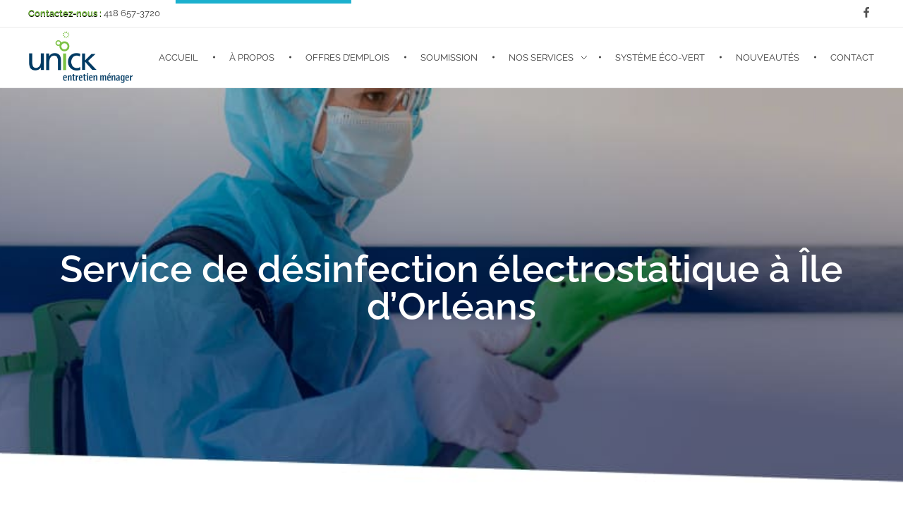

--- FILE ---
content_type: text/html; charset=UTF-8
request_url: https://unick.ca/desinfection-electrostatique-ile-dorleans/
body_size: 21691
content:
<!DOCTYPE html>
<!--[if IE 9 ]>   <html class="no-js oldie ie9 ie" lang="fr-CA" prefix="og: https://ogp.me/ns#" > <![endif]-->
<!--[if (gt IE 9)|!(IE)]><!--> <html class="no-js" lang="fr-CA" prefix="og: https://ogp.me/ns#" > <!--<![endif]-->
<head>
        <meta charset="UTF-8" >
        <meta http-equiv="X-UA-Compatible" content="IE=edge">
	    <meta name="google-site-verification" content="Z4mZyqoses3Zd_e2AUqzk1eXPLUrWdoOkH9g67pK2eA" />
        <!-- devices setting -->
        <meta name="viewport"   content="initial-scale=1,user-scalable=no,width=device-width">

<!-- outputs by wp_head -->
	<style>img:is([sizes="auto" i], [sizes^="auto," i]) { contain-intrinsic-size: 3000px 1500px }</style>
	
            <script data-no-defer="1" data-ezscrex="false" data-cfasync="false" data-pagespeed-no-defer data-cookieconsent="ignore">
                var ctPublicFunctions = {"_ajax_nonce":"d80c9594ee","_rest_nonce":"e386c2d8d8","_ajax_url":"\/wp-admin\/admin-ajax.php","_rest_url":"https:\/\/unick.ca\/wp-json\/","data__cookies_type":"none","data__ajax_type":"rest","data__bot_detector_enabled":"0","data__frontend_data_log_enabled":1,"cookiePrefix":"","wprocket_detected":true,"host_url":"unick.ca","text__ee_click_to_select":"Click to select the whole data","text__ee_original_email":"The complete one is","text__ee_got_it":"Got it","text__ee_blocked":"Blocked","text__ee_cannot_connect":"Cannot connect","text__ee_cannot_decode":"Can not decode email. Unknown reason","text__ee_email_decoder":"CleanTalk email decoder","text__ee_wait_for_decoding":"The magic is on the way!","text__ee_decoding_process":"Please wait a few seconds while we decode the contact data."}
            </script>
        
            <script data-no-defer="1" data-ezscrex="false" data-cfasync="false" data-pagespeed-no-defer data-cookieconsent="ignore">
                var ctPublic = {"_ajax_nonce":"d80c9594ee","settings__forms__check_internal":"0","settings__forms__check_external":"0","settings__forms__force_protection":0,"settings__forms__search_test":"1","settings__forms__wc_add_to_cart":"0","settings__data__bot_detector_enabled":"0","settings__sfw__anti_crawler":0,"blog_home":"https:\/\/unick.ca\/","pixel__setting":"3","pixel__enabled":true,"pixel__url":"https:\/\/moderate2-v4.cleantalk.org\/pixel\/104e7ede923590b4d76d31a345957b96.gif","data__email_check_before_post":"1","data__email_check_exist_post":0,"data__cookies_type":"none","data__key_is_ok":true,"data__visible_fields_required":true,"wl_brandname":"Anti-Spam by CleanTalk","wl_brandname_short":"CleanTalk","ct_checkjs_key":"03697e0036419d7efa676a9edbdd520becd157e6d11f1403f204515502c1d387","emailEncoderPassKey":"fa116cbf3addc34716faeb1d86298a34","bot_detector_forms_excluded":"W10=","advancedCacheExists":true,"varnishCacheExists":false,"wc_ajax_add_to_cart":false}
            </script>
        
<!-- Search Engine Optimization by Rank Math PRO - https://rankmath.com/ -->
<title>Service de désinfection électrostatique à Île d&#039;Orléans - Unick entretien ménager</title>
<link data-rocket-preload as="style" href="https://fonts.googleapis.com/css?family=ABeeZee%3Aregular%2Citalic&#038;display=swap" rel="preload">
<link href="https://fonts.googleapis.com/css?family=ABeeZee%3Aregular%2Citalic&#038;display=swap" media="print" onload="this.media=&#039;all&#039;" rel="stylesheet">
<noscript><link rel="stylesheet" href="https://fonts.googleapis.com/css?family=ABeeZee%3Aregular%2Citalic&#038;display=swap"></noscript>
<meta name="description" content="La meilleure désinfection électrostatique à Île d&#039;Orléans. Hygiène sécuritaire et à la fine pointe de la technologie dans divers secteurs. Rapide et fiable"/>
<meta name="robots" content="follow, index, max-snippet:-1, max-video-preview:-1, max-image-preview:large"/>
<link rel="canonical" href="https://unick.ca/desinfection-electrostatique-ile-dorleans/" />
<meta property="og:locale" content="fr_CA" />
<meta property="og:type" content="article" />
<meta property="og:title" content="Service de désinfection électrostatique à Île d&#039;Orléans - Unick entretien ménager" />
<meta property="og:description" content="La meilleure désinfection électrostatique à Île d&#039;Orléans. Hygiène sécuritaire et à la fine pointe de la technologie dans divers secteurs. Rapide et fiable" />
<meta property="og:url" content="https://unick.ca/desinfection-electrostatique-ile-dorleans/" />
<meta property="og:site_name" content="Unick entretien ménager" />
<meta property="og:updated_time" content="2024-03-12T20:48:16+00:00" />
<meta property="og:image" content="https://unick.ca/wp-content/uploads/2024/03/Service-Integral.jpg" />
<meta property="og:image:secure_url" content="https://unick.ca/wp-content/uploads/2024/03/Service-Integral.jpg" />
<meta property="og:image:width" content="360" />
<meta property="og:image:height" content="347" />
<meta property="og:image:alt" content="Service Intégral et de Haute Qualité" />
<meta property="og:image:type" content="image/jpeg" />
<meta property="article:published_time" content="2024-03-12T20:19:48+00:00" />
<meta property="article:modified_time" content="2024-03-12T20:48:16+00:00" />
<meta name="twitter:card" content="summary_large_image" />
<meta name="twitter:title" content="Service de désinfection électrostatique à Île d&#039;Orléans - Unick entretien ménager" />
<meta name="twitter:description" content="La meilleure désinfection électrostatique à Île d&#039;Orléans. Hygiène sécuritaire et à la fine pointe de la technologie dans divers secteurs. Rapide et fiable" />
<meta name="twitter:image" content="https://unick.ca/wp-content/uploads/2024/03/Service-Integral.jpg" />
<meta name="twitter:label1" content="Time to read" />
<meta name="twitter:data1" content="3 minutes" />
<script type="application/ld+json" class="rank-math-schema-pro">{"@context":"https://schema.org","@graph":[{"@type":"Organization","@id":"https://unick.ca/#organization","name":"Unick entretien m\u00e9nager"},{"@type":"WebSite","@id":"https://unick.ca/#website","url":"https://unick.ca","name":"Unick entretien m\u00e9nager","publisher":{"@id":"https://unick.ca/#organization"},"inLanguage":"fr-CA"},{"@type":"ImageObject","@id":"https://unick.ca/wp-content/uploads/2024/03/lets-icons_check-fill.jpg","url":"https://unick.ca/wp-content/uploads/2024/03/lets-icons_check-fill.jpg","width":"200","height":"200","inLanguage":"fr-CA"},{"@type":"WebPage","@id":"https://unick.ca/desinfection-electrostatique-ile-dorleans/#webpage","url":"https://unick.ca/desinfection-electrostatique-ile-dorleans/","name":"Service de d\u00e9sinfection \u00e9lectrostatique \u00e0 \u00cele d&#039;Orl\u00e9ans - Unick entretien m\u00e9nager","datePublished":"2024-03-12T20:19:48+00:00","dateModified":"2024-03-12T20:48:16+00:00","isPartOf":{"@id":"https://unick.ca/#website"},"primaryImageOfPage":{"@id":"https://unick.ca/wp-content/uploads/2024/03/lets-icons_check-fill.jpg"},"inLanguage":"fr-CA"},{"@type":"Person","@id":"https://unick.ca/author/admin/","name":"admin","url":"https://unick.ca/author/admin/","image":{"@type":"ImageObject","@id":"https://secure.gravatar.com/avatar/8e4d668153d9fb4288d0cd04aa7dc760?s=96&amp;d=mm&amp;r=g","url":"https://secure.gravatar.com/avatar/8e4d668153d9fb4288d0cd04aa7dc760?s=96&amp;d=mm&amp;r=g","caption":"admin","inLanguage":"fr-CA"},"worksFor":{"@id":"https://unick.ca/#organization"}},{"@type":"Article","headline":"Service de d\u00e9sinfection \u00e9lectrostatique \u00e0 \u00cele d&#039;Orl\u00e9ans - Unick entretien m\u00e9nager","keywords":"d\u00e9sinfection \u00e9lectrostatique","datePublished":"2024-03-12T20:19:48+00:00","dateModified":"2024-03-12T20:48:16+00:00","author":{"@id":"https://unick.ca/author/admin/","name":"admin"},"publisher":{"@id":"https://unick.ca/#organization"},"description":"La meilleure d\u00e9sinfection \u00e9lectrostatique \u00e0 \u00cele d&#039;Orl\u00e9ans. Hygi\u00e8ne s\u00e9curitaire et \u00e0 la fine pointe de la technologie dans divers secteurs. Rapide et fiable","name":"Service de d\u00e9sinfection \u00e9lectrostatique \u00e0 \u00cele d&#039;Orl\u00e9ans - Unick entretien m\u00e9nager","@id":"https://unick.ca/desinfection-electrostatique-ile-dorleans/#richSnippet","isPartOf":{"@id":"https://unick.ca/desinfection-electrostatique-ile-dorleans/#webpage"},"image":{"@id":"https://unick.ca/wp-content/uploads/2024/03/lets-icons_check-fill.jpg"},"inLanguage":"fr-CA","mainEntityOfPage":{"@id":"https://unick.ca/desinfection-electrostatique-ile-dorleans/#webpage"}}]}</script>
<!-- /Rank Math WordPress SEO plugin -->

<link rel='dns-prefetch' href='//fonts.googleapis.com' />
<link href='https://fonts.gstatic.com' crossorigin rel='preconnect' />
<link rel="alternate" type="application/rss+xml" title="Unick entretien ménager &raquo; Flux" href="https://unick.ca/feed/" />
<link rel="alternate" type="application/rss+xml" title="Unick entretien ménager &raquo; Flux des commentaires" href="https://unick.ca/comments/feed/" />
<style id='wp-emoji-styles-inline-css' type='text/css'>

	img.wp-smiley, img.emoji {
		display: inline !important;
		border: none !important;
		box-shadow: none !important;
		height: 1em !important;
		width: 1em !important;
		margin: 0 0.07em !important;
		vertical-align: -0.1em !important;
		background: none !important;
		padding: 0 !important;
	}
</style>
<style id='classic-theme-styles-inline-css' type='text/css'>
/*! This file is auto-generated */
.wp-block-button__link{color:#fff;background-color:#32373c;border-radius:9999px;box-shadow:none;text-decoration:none;padding:calc(.667em + 2px) calc(1.333em + 2px);font-size:1.125em}.wp-block-file__button{background:#32373c;color:#fff;text-decoration:none}
</style>
<style id='global-styles-inline-css' type='text/css'>
:root{--wp--preset--aspect-ratio--square: 1;--wp--preset--aspect-ratio--4-3: 4/3;--wp--preset--aspect-ratio--3-4: 3/4;--wp--preset--aspect-ratio--3-2: 3/2;--wp--preset--aspect-ratio--2-3: 2/3;--wp--preset--aspect-ratio--16-9: 16/9;--wp--preset--aspect-ratio--9-16: 9/16;--wp--preset--color--black: #000000;--wp--preset--color--cyan-bluish-gray: #abb8c3;--wp--preset--color--white: #ffffff;--wp--preset--color--pale-pink: #f78da7;--wp--preset--color--vivid-red: #cf2e2e;--wp--preset--color--luminous-vivid-orange: #ff6900;--wp--preset--color--luminous-vivid-amber: #fcb900;--wp--preset--color--light-green-cyan: #7bdcb5;--wp--preset--color--vivid-green-cyan: #00d084;--wp--preset--color--pale-cyan-blue: #8ed1fc;--wp--preset--color--vivid-cyan-blue: #0693e3;--wp--preset--color--vivid-purple: #9b51e0;--wp--preset--gradient--vivid-cyan-blue-to-vivid-purple: linear-gradient(135deg,rgba(6,147,227,1) 0%,rgb(155,81,224) 100%);--wp--preset--gradient--light-green-cyan-to-vivid-green-cyan: linear-gradient(135deg,rgb(122,220,180) 0%,rgb(0,208,130) 100%);--wp--preset--gradient--luminous-vivid-amber-to-luminous-vivid-orange: linear-gradient(135deg,rgba(252,185,0,1) 0%,rgba(255,105,0,1) 100%);--wp--preset--gradient--luminous-vivid-orange-to-vivid-red: linear-gradient(135deg,rgba(255,105,0,1) 0%,rgb(207,46,46) 100%);--wp--preset--gradient--very-light-gray-to-cyan-bluish-gray: linear-gradient(135deg,rgb(238,238,238) 0%,rgb(169,184,195) 100%);--wp--preset--gradient--cool-to-warm-spectrum: linear-gradient(135deg,rgb(74,234,220) 0%,rgb(151,120,209) 20%,rgb(207,42,186) 40%,rgb(238,44,130) 60%,rgb(251,105,98) 80%,rgb(254,248,76) 100%);--wp--preset--gradient--blush-light-purple: linear-gradient(135deg,rgb(255,206,236) 0%,rgb(152,150,240) 100%);--wp--preset--gradient--blush-bordeaux: linear-gradient(135deg,rgb(254,205,165) 0%,rgb(254,45,45) 50%,rgb(107,0,62) 100%);--wp--preset--gradient--luminous-dusk: linear-gradient(135deg,rgb(255,203,112) 0%,rgb(199,81,192) 50%,rgb(65,88,208) 100%);--wp--preset--gradient--pale-ocean: linear-gradient(135deg,rgb(255,245,203) 0%,rgb(182,227,212) 50%,rgb(51,167,181) 100%);--wp--preset--gradient--electric-grass: linear-gradient(135deg,rgb(202,248,128) 0%,rgb(113,206,126) 100%);--wp--preset--gradient--midnight: linear-gradient(135deg,rgb(2,3,129) 0%,rgb(40,116,252) 100%);--wp--preset--font-size--small: 13px;--wp--preset--font-size--medium: 20px;--wp--preset--font-size--large: 36px;--wp--preset--font-size--x-large: 42px;--wp--preset--spacing--20: 0.44rem;--wp--preset--spacing--30: 0.67rem;--wp--preset--spacing--40: 1rem;--wp--preset--spacing--50: 1.5rem;--wp--preset--spacing--60: 2.25rem;--wp--preset--spacing--70: 3.38rem;--wp--preset--spacing--80: 5.06rem;--wp--preset--shadow--natural: 6px 6px 9px rgba(0, 0, 0, 0.2);--wp--preset--shadow--deep: 12px 12px 50px rgba(0, 0, 0, 0.4);--wp--preset--shadow--sharp: 6px 6px 0px rgba(0, 0, 0, 0.2);--wp--preset--shadow--outlined: 6px 6px 0px -3px rgba(255, 255, 255, 1), 6px 6px rgba(0, 0, 0, 1);--wp--preset--shadow--crisp: 6px 6px 0px rgba(0, 0, 0, 1);}:where(.is-layout-flex){gap: 0.5em;}:where(.is-layout-grid){gap: 0.5em;}body .is-layout-flex{display: flex;}.is-layout-flex{flex-wrap: wrap;align-items: center;}.is-layout-flex > :is(*, div){margin: 0;}body .is-layout-grid{display: grid;}.is-layout-grid > :is(*, div){margin: 0;}:where(.wp-block-columns.is-layout-flex){gap: 2em;}:where(.wp-block-columns.is-layout-grid){gap: 2em;}:where(.wp-block-post-template.is-layout-flex){gap: 1.25em;}:where(.wp-block-post-template.is-layout-grid){gap: 1.25em;}.has-black-color{color: var(--wp--preset--color--black) !important;}.has-cyan-bluish-gray-color{color: var(--wp--preset--color--cyan-bluish-gray) !important;}.has-white-color{color: var(--wp--preset--color--white) !important;}.has-pale-pink-color{color: var(--wp--preset--color--pale-pink) !important;}.has-vivid-red-color{color: var(--wp--preset--color--vivid-red) !important;}.has-luminous-vivid-orange-color{color: var(--wp--preset--color--luminous-vivid-orange) !important;}.has-luminous-vivid-amber-color{color: var(--wp--preset--color--luminous-vivid-amber) !important;}.has-light-green-cyan-color{color: var(--wp--preset--color--light-green-cyan) !important;}.has-vivid-green-cyan-color{color: var(--wp--preset--color--vivid-green-cyan) !important;}.has-pale-cyan-blue-color{color: var(--wp--preset--color--pale-cyan-blue) !important;}.has-vivid-cyan-blue-color{color: var(--wp--preset--color--vivid-cyan-blue) !important;}.has-vivid-purple-color{color: var(--wp--preset--color--vivid-purple) !important;}.has-black-background-color{background-color: var(--wp--preset--color--black) !important;}.has-cyan-bluish-gray-background-color{background-color: var(--wp--preset--color--cyan-bluish-gray) !important;}.has-white-background-color{background-color: var(--wp--preset--color--white) !important;}.has-pale-pink-background-color{background-color: var(--wp--preset--color--pale-pink) !important;}.has-vivid-red-background-color{background-color: var(--wp--preset--color--vivid-red) !important;}.has-luminous-vivid-orange-background-color{background-color: var(--wp--preset--color--luminous-vivid-orange) !important;}.has-luminous-vivid-amber-background-color{background-color: var(--wp--preset--color--luminous-vivid-amber) !important;}.has-light-green-cyan-background-color{background-color: var(--wp--preset--color--light-green-cyan) !important;}.has-vivid-green-cyan-background-color{background-color: var(--wp--preset--color--vivid-green-cyan) !important;}.has-pale-cyan-blue-background-color{background-color: var(--wp--preset--color--pale-cyan-blue) !important;}.has-vivid-cyan-blue-background-color{background-color: var(--wp--preset--color--vivid-cyan-blue) !important;}.has-vivid-purple-background-color{background-color: var(--wp--preset--color--vivid-purple) !important;}.has-black-border-color{border-color: var(--wp--preset--color--black) !important;}.has-cyan-bluish-gray-border-color{border-color: var(--wp--preset--color--cyan-bluish-gray) !important;}.has-white-border-color{border-color: var(--wp--preset--color--white) !important;}.has-pale-pink-border-color{border-color: var(--wp--preset--color--pale-pink) !important;}.has-vivid-red-border-color{border-color: var(--wp--preset--color--vivid-red) !important;}.has-luminous-vivid-orange-border-color{border-color: var(--wp--preset--color--luminous-vivid-orange) !important;}.has-luminous-vivid-amber-border-color{border-color: var(--wp--preset--color--luminous-vivid-amber) !important;}.has-light-green-cyan-border-color{border-color: var(--wp--preset--color--light-green-cyan) !important;}.has-vivid-green-cyan-border-color{border-color: var(--wp--preset--color--vivid-green-cyan) !important;}.has-pale-cyan-blue-border-color{border-color: var(--wp--preset--color--pale-cyan-blue) !important;}.has-vivid-cyan-blue-border-color{border-color: var(--wp--preset--color--vivid-cyan-blue) !important;}.has-vivid-purple-border-color{border-color: var(--wp--preset--color--vivid-purple) !important;}.has-vivid-cyan-blue-to-vivid-purple-gradient-background{background: var(--wp--preset--gradient--vivid-cyan-blue-to-vivid-purple) !important;}.has-light-green-cyan-to-vivid-green-cyan-gradient-background{background: var(--wp--preset--gradient--light-green-cyan-to-vivid-green-cyan) !important;}.has-luminous-vivid-amber-to-luminous-vivid-orange-gradient-background{background: var(--wp--preset--gradient--luminous-vivid-amber-to-luminous-vivid-orange) !important;}.has-luminous-vivid-orange-to-vivid-red-gradient-background{background: var(--wp--preset--gradient--luminous-vivid-orange-to-vivid-red) !important;}.has-very-light-gray-to-cyan-bluish-gray-gradient-background{background: var(--wp--preset--gradient--very-light-gray-to-cyan-bluish-gray) !important;}.has-cool-to-warm-spectrum-gradient-background{background: var(--wp--preset--gradient--cool-to-warm-spectrum) !important;}.has-blush-light-purple-gradient-background{background: var(--wp--preset--gradient--blush-light-purple) !important;}.has-blush-bordeaux-gradient-background{background: var(--wp--preset--gradient--blush-bordeaux) !important;}.has-luminous-dusk-gradient-background{background: var(--wp--preset--gradient--luminous-dusk) !important;}.has-pale-ocean-gradient-background{background: var(--wp--preset--gradient--pale-ocean) !important;}.has-electric-grass-gradient-background{background: var(--wp--preset--gradient--electric-grass) !important;}.has-midnight-gradient-background{background: var(--wp--preset--gradient--midnight) !important;}.has-small-font-size{font-size: var(--wp--preset--font-size--small) !important;}.has-medium-font-size{font-size: var(--wp--preset--font-size--medium) !important;}.has-large-font-size{font-size: var(--wp--preset--font-size--large) !important;}.has-x-large-font-size{font-size: var(--wp--preset--font-size--x-large) !important;}
:where(.wp-block-post-template.is-layout-flex){gap: 1.25em;}:where(.wp-block-post-template.is-layout-grid){gap: 1.25em;}
:where(.wp-block-columns.is-layout-flex){gap: 2em;}:where(.wp-block-columns.is-layout-grid){gap: 2em;}
:root :where(.wp-block-pullquote){font-size: 1.5em;line-height: 1.6;}
</style>
<link rel='stylesheet' id='cleantalk-public-css-css' href='https://unick.ca/wp-content/plugins/cleantalk-spam-protect/css/cleantalk-public.min.css?ver=6.71_1769156245' type='text/css' media='all' />
<link rel='stylesheet' id='cleantalk-email-decoder-css-css' href='https://unick.ca/wp-content/plugins/cleantalk-spam-protect/css/cleantalk-email-decoder.min.css?ver=6.71_1769156245' type='text/css' media='all' />
<link data-minify="1" rel='stylesheet' id='elementor-icons-css' href='https://unick.ca/wp-content/cache/min/1/wp-content/plugins/elementor/assets/lib/eicons/css/elementor-icons.min.css?ver=1750858014' type='text/css' media='all' />
<link rel='stylesheet' id='elementor-frontend-css' href='https://unick.ca/wp-content/plugins/elementor/assets/css/frontend.min.css?ver=3.28.4' type='text/css' media='all' />
<link rel='stylesheet' id='elementor-post-581-css' href='https://unick.ca/wp-content/uploads/elementor/css/post-581.css?ver=1724290574' type='text/css' media='all' />
<link data-minify="1" rel='stylesheet' id='auxin-elementor-base-css' href='https://unick.ca/wp-content/cache/min/1/wp-content/themes/phlox/css/other/elementor.css?ver=1750858014' type='text/css' media='all' />
<link rel='stylesheet' id='e-popup-style-css' href='https://unick.ca/wp-content/plugins/elementor-pro/assets/css/conditionals/popup.min.css?ver=3.25.5' type='text/css' media='all' />
<link data-minify="1" rel='stylesheet' id='font-awesome-5-all-css' href='https://unick.ca/wp-content/cache/min/1/wp-content/plugins/elementor/assets/lib/font-awesome/css/all.min.css?ver=1750858014' type='text/css' media='all' />
<link rel='stylesheet' id='font-awesome-4-shim-css' href='https://unick.ca/wp-content/plugins/elementor/assets/lib/font-awesome/css/v4-shims.min.css?ver=3.28.4' type='text/css' media='all' />
<link rel='stylesheet' id='elementor-post-1086-css' href='https://unick.ca/wp-content/uploads/elementor/css/post-1086.css?ver=1724293149' type='text/css' media='all' />
<link rel='stylesheet' id='elementor-post-596-css' href='https://unick.ca/wp-content/uploads/elementor/css/post-596.css?ver=1724290575' type='text/css' media='all' />
<link data-minify="1" rel='stylesheet' id='auxin-base-css' href='https://unick.ca/wp-content/cache/min/1/wp-content/themes/phlox/css/base.css?ver=1750858014' type='text/css' media='all' />
<link data-minify="1" rel='stylesheet' id='auxin-front-icon-css' href='https://unick.ca/wp-content/cache/min/1/wp-content/themes/phlox/css/auxin-icon.css?ver=1750858014' type='text/css' media='all' />
<link data-minify="1" rel='stylesheet' id='auxin-main-css' href='https://unick.ca/wp-content/cache/min/1/wp-content/themes/phlox/css/main.css?ver=1750858015' type='text/css' media='all' />

<link data-minify="1" rel='stylesheet' id='elementor-gf-local-raleway-css' href='https://unick.ca/wp-content/cache/min/1/wp-content/uploads/elementor/google-fonts/css/raleway.css?ver=1750858246' type='text/css' media='all' />
<link rel='stylesheet' id='elementor-icons-shared-0-css' href='https://unick.ca/wp-content/plugins/elementor/assets/lib/font-awesome/css/fontawesome.min.css?ver=5.15.3' type='text/css' media='all' />
<link data-minify="1" rel='stylesheet' id='elementor-icons-fa-solid-css' href='https://unick.ca/wp-content/cache/min/1/wp-content/plugins/elementor/assets/lib/font-awesome/css/solid.min.css?ver=1750858015' type='text/css' media='all' />
<link data-minify="1" rel='stylesheet' id='elementor-icons-fa-brands-css' href='https://unick.ca/wp-content/cache/min/1/wp-content/plugins/elementor/assets/lib/font-awesome/css/brands.min.css?ver=1750858015' type='text/css' media='all' />
<script type="text/javascript" src="https://unick.ca/wp-content/plugins/cleantalk-spam-protect/js/apbct-public-bundle_gathering.min.js?ver=6.71_1769156245" id="apbct-public-bundle_gathering.min-js-js"></script>
<script type="text/javascript" src="https://unick.ca/wp-content/plugins/elementor/assets/lib/font-awesome/js/v4-shims.min.js?ver=3.28.4" id="font-awesome-4-shim-js"></script>
<script type="text/javascript" id="auxin-modernizr-js-extra">
/* <![CDATA[ */
var auxin = {"ajax_url":"https:\/\/unick.ca\/wp-admin\/admin-ajax.php","is_rtl":"","is_reponsive":"1","is_framed":"","frame_width":"20","wpml_lang":"en","uploadbaseurl":"https:\/\/unick.ca\/wp-content\/uploads"};
/* ]]> */
</script>
<script type="text/javascript" id="auxin-modernizr-js-before">
/* <![CDATA[ */
/* < ![CDATA[ */
function auxinNS(n){for(var e=n.split("."),a=window,i="",r=e.length,t=0;r>t;t++)"window"!=e[t]&&(i=e[t],a[i]=a[i]||{},a=a[i]);return a;}
/* ]]]]><![CDATA[> */
/* ]]> */
</script>
<script type="text/javascript" src="https://unick.ca/wp-content/themes/phlox/js/solo/modernizr-custom.min.js?ver=2.7.8" id="auxin-modernizr-js"></script>
<script type="text/javascript" src="https://unick.ca/wp-includes/js/jquery/jquery.min.js?ver=3.7.1" id="jquery-core-js"></script>
<script type="text/javascript" src="https://unick.ca/wp-includes/js/jquery/jquery-migrate.min.js?ver=3.4.1" id="jquery-migrate-js"></script>
<link rel="https://api.w.org/" href="https://unick.ca/wp-json/" /><link rel="alternate" title="JSON" type="application/json" href="https://unick.ca/wp-json/wp/v2/pages/1086" /><link rel="EditURI" type="application/rsd+xml" title="RSD" href="https://unick.ca/xmlrpc.php?rsd" />
<meta name="generator" content="WordPress 6.7.4" />
<link rel='shortlink' href='https://unick.ca/?p=1086' />
<link rel="alternate" title="oEmbed (JSON)" type="application/json+oembed" href="https://unick.ca/wp-json/oembed/1.0/embed?url=https%3A%2F%2Funick.ca%2Fdesinfection-electrostatique-ile-dorleans%2F" />
<link rel="alternate" title="oEmbed (XML)" type="text/xml+oembed" href="https://unick.ca/wp-json/oembed/1.0/embed?url=https%3A%2F%2Funick.ca%2Fdesinfection-electrostatique-ile-dorleans%2F&#038;format=xml" />
<!-- start Simple Custom CSS and JS -->
<style type="text/css">
.elementor-49 .elementor-element.elementor-element-a105b1c .elementor-repeater-item-f9f432a .swiper-slide-bg { background-position:left; }</style>
<!-- end Simple Custom CSS and JS -->
<!-- Chrome, Firefox OS and Opera -->
<meta name="theme-color" content="#7bc143" />
<!-- Windows Phone -->
<meta name="msapplication-navbutton-color" content="#7bc143" />
<!-- iOS Safari -->
<meta name="apple-mobile-web-app-capable" content="yes">
<meta name="apple-mobile-web-app-status-bar-style" content="black-translucent">

<meta name="generator" content="Elementor 3.28.4; features: additional_custom_breakpoints, e_local_google_fonts; settings: css_print_method-external, google_font-enabled, font_display-auto">
			<style>
				.e-con.e-parent:nth-of-type(n+4):not(.e-lazyloaded):not(.e-no-lazyload),
				.e-con.e-parent:nth-of-type(n+4):not(.e-lazyloaded):not(.e-no-lazyload) * {
					background-image: none !important;
				}
				@media screen and (max-height: 1024px) {
					.e-con.e-parent:nth-of-type(n+3):not(.e-lazyloaded):not(.e-no-lazyload),
					.e-con.e-parent:nth-of-type(n+3):not(.e-lazyloaded):not(.e-no-lazyload) * {
						background-image: none !important;
					}
				}
				@media screen and (max-height: 640px) {
					.e-con.e-parent:nth-of-type(n+2):not(.e-lazyloaded):not(.e-no-lazyload),
					.e-con.e-parent:nth-of-type(n+2):not(.e-lazyloaded):not(.e-no-lazyload) * {
						background-image: none !important;
					}
				}
			</style>
				<!-- Google Tag Manager -->
	<script>(function(w,d,s,l,i){w[l]=w[l]||[];w[l].push({'gtm.start':
	new Date().getTime(),event:'gtm.js'});var f=d.getElementsByTagName(s)[0],
	j=d.createElement(s),dl=l!='dataLayer'?'&l='+l:'';j.async=true;j.src=
	'https://www.googletagmanager.com/gtm.js?id='+i+dl;f.parentNode.insertBefore(j,f);
	})(window,document,'script','dataLayer','GTM-P6WGS3M');</script>
	<!-- End Google Tag Manager -->
<link rel="icon" href="https://unick.ca/wp-content/uploads/2019/01/icon_unick.jpg" sizes="32x32" />
<link rel="icon" href="https://unick.ca/wp-content/uploads/2019/01/icon_unick.jpg" sizes="192x192" />
<link rel="apple-touch-icon" href="https://unick.ca/wp-content/uploads/2019/01/icon_unick.jpg" />
<meta name="msapplication-TileImage" content="https://unick.ca/wp-content/uploads/2019/01/icon_unick.jpg" />
		<style type="text/css" id="wp-custom-css">
			.aux-master-menu .aux-menu-label:hover{
	color:#23a455;
	border-bottom:thin #23a455 dotted;
}
.aux-top-header .aux-search-section.aux-end{
	display:none;
}/* header-logo-width 
=========================*/
.aux-logo-header .aux-logo-anchor{ max-width:150px; }
/* header-logo-max-height-type 
=========================*/
.aux-logo-header .aux-logo-anchor > img { max-height:85px; }
/* site-frame-background-color 
=========================*/
@media screen and (min-width: 700px) { .aux-framed .aux-side-frames, body.aux-framed:after, .aux-framed .aux-side-frames:before, .aux-framed .aux-side-frames:after {background-color:#111111;}}
/* site-header-container-height 
=========================*/
.site-header-section .aux-header-elements:not(.aux-vertical-menu-elements), .site-header-section .aux-fill .aux-menu-depth-0 > .aux-item-content { height:85px; }
/* site-transparent-header-bgcolor 
=========================*/
.site-header-section { background-color:#FFFFFF; }
/* site-header-container-scaled-height 
=========================*/
.aux-top-sticky .site-header-section.aux-sticky .aux-fill .aux-menu-depth-0 > .aux-item-content, .aux-top-sticky .site-header-section.aux-sticky .aux-header-elements,.aux-elementor-header.aux-sticky .elementor-section-wrap > .elementor-section > .elementor-container { min-height:80px; }
/* sticky-header-color 
=========================*/
.aux-elementor-header.aux-sticky .elementor-section-wrap > .elementor-section { background-color:#FFFFFF !important; }
/* site-vertical-menu-background-color 
=========================*/
.aux-vertical-menu-side { background-color:#FFF; }
/* site-header-navigation-item-height 
=========================*/
.site-header-section .aux-middle .aux-menu-depth-0 > .aux-item-content { height:60px; }
/* site-mobile-header-toggle-button-color 
=========================*/
.site-header-section .aux-header .aux-burger:before, .site-header-section .aux-header .aux-burger:after, .site-header-section .aux-header .aux-burger .mid-line { border-color:#3d3d3d; }
/* site-menu-full-screen-background-color 
=========================*/
#fs-menu-search:before { background-color:rgba(255, 255, 255, 0.95); }
/* site-top-header-background-color 
=========================*/
#top-header {background-color:#FFFFFF;}
/* post-title-bar-overlay-pattern-opacity 
=========================*/
.single-post .aux-overlay-bg-hash::before { opacity:0.15; }
/* page-title-bar-overlay-pattern-opacity 
=========================*/
.page .aux-overlay-bg-hash::before { opacity:0.5; }
/* subfooter-bar-layout-bg-color 
=========================*/
.aux-subfooter-bar { background-color:#000000; }
/* subfooter-bar-top-border-color 
=========================*/
.aux-subfooter-bar { border-top:1px solid #000000; }
/* subfooter-layout-bg-image-position 
=========================*/
.aux-subfooter {background-position:center center;}
/* subfooter-layout-bg-image-size 
=========================*/
.aux-subfooter {background-size:cover;}
/* subfooter-layout-bg-image-repeat 
=========================*/
.aux-subfooter {background-repeat:no-repeat;}
/* subfooter-top-border-color 
=========================*/
.aux-subfooter { border-top:1px solid #EAEAEA; }
/* site-footer-bg-color 
=========================*/
.aux-site-footer {background-color:#1A1A1A;}
/* footer-top-border-color 
=========================*/
.aux-site-footer {border-top:1px solid #EAEAEA;}
/* footer-top-border-width 
=========================*/
.aux-site-footer { border-top-width:1px; }
/* site-secondary-logo-max-height 
=========================*/
.aux-logo-footer .aux-logo-anchor img { max-height:50px; }
/* site-content-background-color 
=========================*/
.aux-top-header, .aux-sticky-footer .page-title-section, .aux-sticky-footer #main, #inner-body {background-color:#ffffff;}
/* subfooter-layout-bg-color 
=========================*/
.aux-subfooter { background-color:#eaeaea; }
/* topheader-main-menu-typography 
=========================*/
.aux-top-header .aux-master-menu .aux-menu-depth-0 > .aux-item-content{ font-family:'ABeeZee'; font-size:18px; letter-spacing:1.9px; } 
/* header-main-menu-typography 
=========================*/
.site-header-section .aux-menu-depth-0 > .aux-item-content .aux-menu-label{ font-size:13px; font-weight:normal; } 
@media(max-width: 1024px){ .site-header-section .aux-menu-depth-0 > .aux-item-content .aux-menu-label{ font-size:9px; letter-spacing:-0.6px; }  } 
/* header-submenu-typography 
=========================*/
@media(max-width: 1024px){ .site-header-section .aux-submenu > .aux-menu-item > .aux-item-content > .aux-menu-label{ font-size:11px; }  } 
/* header-menu-active-item-typography 
=========================*/
.site-header-section .aux-menu-depth-0.current-menu-item > .aux-item-content .aux-menu-label{ font-weight:bold; } 
/* blog-post-share-button-icon-size 
=========================*/
.single-post .aux-single-post-share span::before { font-size:10px; }

		</style>
		<!-- end wp_head -->
	<!-- Global site tag (gtag.js) - Google Analytics -->
	<script async src="https://www.googletagmanager.com/gtag/js?id=G-T4XYMNPGBC"></script>
	<script>
	  window.dataLayer = window.dataLayer || [];
	  function gtag(){dataLayer.push(arguments);}
	  gtag('js', new Date());

	  gtag('config', 'G-T4XYMNPGBC');
	</script>
<meta name="generator" content="WP Rocket 3.19.0.1" data-wpr-features="wpr_minify_js wpr_minify_css wpr_preload_links wpr_desktop" /></head>


<body class="page-template page-template-elementor_header_footer page page-id-1086 wp-custom-logo elementor-default elementor-template-full-width elementor-kit-581 elementor-page elementor-page-1086 phlox aux-dom-unready aux-full-width aux-resp aux-hd aux-top-sticky aux-page-preload aux-page-animation-off"  data-framed="">

    <div id="pagePreloadProgressbar" class="aux-no-js aux-progressbar-top "  ></div>
        
<div data-rocket-location-hash="4427e8dda32a82c7b46ec2693871b742" id="inner-body">

            <div data-rocket-location-hash="eb7de3135cdbe0b977e4e77ad4e2c50a" id="top-header" class="aux-top-header aux-territory aux--container">
                <div data-rocket-location-hash="cc282c47986a8d9ba717eaf34c8928f9" class="aux-wrapper aux-float-layout">

                    <div class="aux-container aux-fold aux-float-wrapper"><div class="aux-header-msg aux-start aux-middle "><p><span style="color:#7bc143; text-shadow:0px 1px 0px #000;"><strong>Contactez-nous :</strong></span> 418 657-3720</p></div>    <div  class="aux-search-section aux-end aux-middle ">
            <button class="aux-search-icon  auxicon-search-4 aux-overlay-search "></button>
            </div>

<section class="widget-socials aux-socials-container aux-end aux-middle  aux-socials-header aux-horizontal aux-small">

		<ul class="aux-social-list">

		<li ><a class="facebook" href="https://www.facebook.com/entretienmenagerunick1/" target="_blank" ><span class="auxicon-facebook"></span></a></li>
		</ul><!-- end socials -->

		</section><!-- end socials container -->
</div>
                </div><!-- end wrapper -->
            </div><!-- end top header -->
            <header id="site-header"   class="site-header-section aux-territory aux-boxed-container aux-header-dark aux-add-border " style="" data-sticky-height="80" data-color-scheme="dark" data-sticky-scheme="dark" role="banner">
        <div data-rocket-location-hash="685ac1fab76473726208ad8e9b4f7192" class="aux-wrapper">

                <div class="aux-container aux-fold">
                            <div class="aux-header aux-header-elements-wrapper aux-float-layout">
                <!-- ribbon bar -->
                <div class="aux-header-elements">

                    <!-- logo -->
                    <div id="logo" class="aux-logo-header aux-start aux-fill aux-tablet-center aux-phone-left">
                            <div class="aux-logo aux-logo-header-inner aux-scale">
    <a href="https://unick.ca/" class="custom-logo-link aux-logo-anchor aux-logo-anchor1 aux-middle aux-has-logo" rel="home"><img width="255" height="130" src="https://unick.ca/wp-content/uploads/2019/01/unick-entretien-menager.png" class="custom-logo aux-logo-image aux-logo-image1 aux-logo-light" alt="Unick entretien ménager" decoding="async" /></a>        <section class="aux-logo-text aux-middle">
            <h3 class="site-title">
                <a href="https://unick.ca/" title="Unick entretien ménager" rel="home">Unick entretien ménager</a>
            </h3>
                    </section>

    </div><!-- end logo aux-fold -->

                    </div>
                                        <!-- burger -->
                    <div id="nav-burger" class="aux-burger-box aux-end aux-phone-on aux-middle" data-target-panel="offcanvas" data-target-menu="overlay" data-target-content=".site-header-section .aux-master-menu">
                        <div class="aux-burger aux-lite-small"><span class="mid-line"></span></div>
                    </div>
                                                                                <div class="aux-btns-box aux-btn1-box aux-end aux-middle aux-tablet-off aux-phone-off ">
                                            </div>
                    <div class="aux-btns-box aux-btn2-box aux-end aux-middle aux-tablet-off aux-phone-off ">
                                            </div>
                                                            <!-- menu -->
                    <div class="aux-menu-box aux-phone-off aux-auto-locate aux-end aux-fill aux-tablet-center" data-tablet=".aux-header .secondary-bar">
                    <!-- start master menu -->
<nav id="master-menu-main-header" class="menu-header-primary-menu-container">

	<ul id="menu-header-primary-menu" class="aux-master-menu aux-no-js aux-skin-classic aux-horizontal aux-with-indicator aux-with-splitter" data-type="horizontal"  data-switch-type="toggle" data-switch-parent=".aux-offcanvas-menu .offcanvas-content" data-switch-width="767"  >
		<!-- start single menu -->
		<li id="menu-item-231" class="menu-item menu-item-type-post_type menu-item-object-page menu-item-home menu-item-231 aux-menu-depth-0 aux-menu-root-1 aux-menu-item aux-tablet-off">
			<a href="https://unick.ca/" class="aux-item-content">
				<span class="aux-menu-label">Accueil</span>
			</a>
		</li>
		<!-- end single menu -->
		<!-- start single menu -->
		<li id="menu-item-232" class="menu-item menu-item-type-post_type menu-item-object-page menu-item-232 aux-menu-depth-0 aux-menu-root-2 aux-menu-item">
			<a href="https://unick.ca/propos/" class="aux-item-content">
				<span class="aux-menu-label">À propos</span>
			</a>
		</li>
		<!-- end single menu -->
		<!-- start single menu -->
		<li id="menu-item-32" class="menu-item menu-item-type-post_type menu-item-object-page menu-item-32 aux-menu-depth-0 aux-menu-root-3 aux-menu-item">
			<a href="https://unick.ca/offres-demplois/" class="aux-item-content">
				<span class="aux-menu-label">Offres d’emplois</span>
			</a>
		</li>
		<!-- end single menu -->
		<!-- start single menu -->
		<li id="menu-item-329" class="menu-item menu-item-type-post_type menu-item-object-page menu-item-329 aux-menu-depth-0 aux-menu-root-4 aux-menu-item">
			<a href="https://unick.ca/soumission/" class="aux-item-content">
				<span class="aux-menu-label">Soumission</span>
			</a>
		</li>
		<!-- end single menu -->

		<!-- start submenu -->
		<li id="menu-item-336" class="menu-item menu-item-type-post_type menu-item-object-page menu-item-has-children menu-item-336 aux-menu-depth-0 aux-menu-root-5 aux-menu-item">
			<a href="https://unick.ca/nos-services/" class="aux-item-content">
				<span class="aux-menu-label">Nos services</span>
			</a>

		<ul class="sub-menu aux-submenu">
			<li id="menu-item-619" class="menu-item menu-item-type-post_type menu-item-object-page menu-item-619 aux-menu-depth-1 aux-menu-item">
				<a href="https://unick.ca/desinfection-electrostatique/" class="aux-item-content">
					<span class="aux-menu-label">Désinfection Électrostatique</span>
				</a>
			</li>
			<li id="menu-item-335" class="menu-item menu-item-type-post_type menu-item-object-page menu-item-335 aux-menu-depth-1 aux-menu-item">
				<a href="https://unick.ca/hotellerie/" class="aux-item-content">
					<span class="aux-menu-label">Hôtellerie</span>
				</a>
			</li>
			<li id="menu-item-334" class="menu-item menu-item-type-post_type menu-item-object-page menu-item-334 aux-menu-depth-1 aux-menu-item">
				<a href="https://unick.ca/commercial/" class="aux-item-content">
					<span class="aux-menu-label">Entretien ménager commercial</span>
				</a>
			</li>
			<li id="menu-item-333" class="menu-item menu-item-type-post_type menu-item-object-page menu-item-333 aux-menu-depth-1 aux-menu-item">
				<a href="https://unick.ca/industriel/" class="aux-item-content">
					<span class="aux-menu-label">Entretien ménager Industriel</span>
				</a>
			</li>
			<li id="menu-item-332" class="menu-item menu-item-type-post_type menu-item-object-page menu-item-332 aux-menu-depth-1 aux-menu-item">
				<a href="https://unick.ca/institutionnel/" class="aux-item-content">
					<span class="aux-menu-label">Entretien ménager institutionnel</span>
				</a>
			</li>
			<li id="menu-item-331" class="menu-item menu-item-type-post_type menu-item-object-page menu-item-331 aux-menu-depth-1 aux-menu-item">
				<a href="https://unick.ca/residentiel/" class="aux-item-content">
					<span class="aux-menu-label">Grand ménage résidentiel</span>
				</a>
			</li>
			<li id="menu-item-330" class="menu-item menu-item-type-post_type menu-item-object-page menu-item-330 aux-menu-depth-1 aux-menu-item">
				<a href="https://unick.ca/nettoyage-haute-pression/" class="aux-item-content">
					<span class="aux-menu-label">Nettoyage Haute-pression</span>
				</a>
			</li>
			<li id="menu-item-607" class="menu-item menu-item-type-post_type menu-item-object-page menu-item-607 aux-menu-depth-1 aux-menu-item">
				<a href="https://unick.ca/desinfection/" class="aux-item-content">
					<span class="aux-menu-label">Désinfection</span>
				</a>
			</li>
		</ul>
		</li>
		<!-- end submenu -->
		<!-- start single menu -->
		<li id="menu-item-341" class="menu-item menu-item-type-post_type menu-item-object-page menu-item-341 aux-menu-depth-0 aux-menu-root-6 aux-menu-item">
			<a href="https://unick.ca/systeme-eco-vert/" class="aux-item-content">
				<span class="aux-menu-label">Système Éco-Vert</span>
			</a>
		</li>
		<!-- end single menu -->
		<!-- start single menu -->
		<li id="menu-item-498" class="menu-item menu-item-type-post_type menu-item-object-page menu-item-498 aux-menu-depth-0 aux-menu-root-7 aux-menu-item">
			<a href="https://unick.ca/nouveautes/" class="aux-item-content">
				<span class="aux-menu-label">Nouveautés</span>
			</a>
		</li>
		<!-- end single menu -->
		<!-- start single menu -->
		<li id="menu-item-230" class="menu-item menu-item-type-post_type menu-item-object-page menu-item-230 aux-menu-depth-0 aux-menu-root-8 aux-menu-item">
			<a href="https://unick.ca/contact/" class="aux-item-content">
				<span class="aux-menu-label">Contact</span>
			</a>
		</li>
		<!-- end single menu -->
	</ul>

</nav>
<!-- end master menu -->
                    </div>
                                    </div>
                <!-- secondary bar: this element will be filled in tablet size -->
                <div class="bottom-bar secondary-bar aux-tablet-on aux-float-wrapper"></div>

                <!-- toggle menu bar: this element will be filled in tablet and mobile size -->
                <div class="aux-toggle-menu-bar"></div>
            </div>
                        </div>
                </div><!-- end of wrapper -->
    </header><!-- end header -->
    		<div data-rocket-location-hash="a4d6872c22164898cd60275b862d3f72" data-elementor-type="wp-page" data-elementor-id="1086" class="elementor elementor-1086" data-elementor-post-type="page">
						<section class="elementor-section elementor-top-section elementor-element elementor-element-5b66054 elementor-section-full_width elementor-section-height-default elementor-section-height-default" data-id="5b66054" data-element_type="section" data-settings="{&quot;background_background&quot;:&quot;classic&quot;}">
						<div class="elementor-container elementor-column-gap-default">
					<div class="elementor-column elementor-col-100 elementor-top-column elementor-element elementor-element-04724ea" data-id="04724ea" data-element_type="column">
			<div class="elementor-widget-wrap elementor-element-populated">
						<div class="elementor-element elementor-element-79ab815 elementor-widget elementor-widget-theme-page-title elementor-page-title elementor-widget-heading" data-id="79ab815" data-element_type="widget" data-widget_type="theme-page-title.default">
				<div class="elementor-widget-container">
					<h1 class="elementor-heading-title elementor-size-default">Service de désinfection électrostatique à Île d&rsquo;Orléans</h1>				</div>
				</div>
					</div>
		</div>
					</div>
		</section>
				<section data-rocket-location-hash="037675add9a036338266efa766aeff9a" class="elementor-section elementor-top-section elementor-element elementor-element-2b91048 elementor-section-boxed elementor-section-height-default elementor-section-height-default" data-id="2b91048" data-element_type="section">
						<div class="elementor-container elementor-column-gap-default">
					<div class="elementor-column elementor-col-50 elementor-top-column elementor-element elementor-element-efd96d4" data-id="efd96d4" data-element_type="column">
			<div class="elementor-widget-wrap elementor-element-populated">
						<div class="elementor-element elementor-element-d137668 elementor-widget elementor-widget-text-editor" data-id="d137668" data-element_type="widget" data-widget_type="text-editor.default">
				<div class="elementor-widget-container">
									<p><span style="font-weight: 400;">Dans le monde actuel, où la propreté et la santé sont devenues des priorités absolues, la </span><b>désinfection électrostatique à <span data-sheets-root="1" data-sheets-value="{&quot;1&quot;:2,&quot;2&quot;:&quot;Île d'Orléans&quot;}" data-sheets-userformat="{&quot;2&quot;:769,&quot;3&quot;:{&quot;1&quot;:0},&quot;11&quot;:4,&quot;12&quot;:0}">Île d&rsquo;Orléans</span></b><span style="font-weight: 400;"> émerge comme une solution révolutionnaire. Face à ce besoin prioritaire, </span><a href="https://unick.ca/propos/"><span style="font-weight: 400;">Unick</span></a><span style="font-weight: 400;"> offre un service complet.</span></p><p><span style="font-weight: 400;">La désinfection électrostatique est une méthode révolutionnaire qui utilise la technologie de pulvérisation électrostatique pour assurer une couverture uniforme des surfaces et objets. Ce processus avancé améliore non seulement la qualité de la désinfection, mais est également efficace contre une large gamme de micro-organismes, y compris virus, bactéries et champignons.</span></p>								</div>
				</div>
				<div class="elementor-element elementor-element-2f4d444 elementor-widget elementor-widget-text-editor" data-id="2f4d444" data-element_type="widget" data-widget_type="text-editor.default">
				<div class="elementor-widget-container">
									<p><b>Maximisez l&rsquo;hygiène dans vos espaces</b></p>								</div>
				</div>
				<div class="elementor-element elementor-element-bfc8b61 elementor-widget elementor-widget-button" data-id="bfc8b61" data-element_type="widget" data-widget_type="button.default">
				<div class="elementor-widget-container">
									<div class="elementor-button-wrapper">
					<a class="elementor-button elementor-button-link elementor-size-sm" href="tel:418-657-3720">
						<span class="elementor-button-content-wrapper">
									<span class="elementor-button-text">Contactez-nous dès maintenant</span>
					</span>
					</a>
				</div>
								</div>
				</div>
				<div class="elementor-element elementor-element-e631177 elementor-widget elementor-widget-spacer" data-id="e631177" data-element_type="widget" data-widget_type="spacer.default">
				<div class="elementor-widget-container">
							<div class="elementor-spacer">
			<div class="elementor-spacer-inner"></div>
		</div>
						</div>
				</div>
				<div class="elementor-element elementor-element-69fe018 elementor-widget elementor-widget-heading" data-id="69fe018" data-element_type="widget" data-widget_type="heading.default">
				<div class="elementor-widget-container">
					<h2 class="elementor-heading-title elementor-size-default">Service Intégral et de Haute Qualité</h2>				</div>
				</div>
				<div class="elementor-element elementor-element-9cd4eda elementor-widget elementor-widget-text-editor" data-id="9cd4eda" data-element_type="widget" data-widget_type="text-editor.default">
				<div class="elementor-widget-container">
									<p><span style="font-weight: 400;">Chez Unick, nous nous engageons à offrir à nos clients le meilleur en termes de service, en nous adaptant à leurs besoins avec des prix justes et transparents. Notre offre comprend :</span></p>								</div>
				</div>
				<section class="elementor-section elementor-inner-section elementor-element elementor-element-946d65c elementor-section-boxed elementor-section-height-default elementor-section-height-default" data-id="946d65c" data-element_type="section">
						<div class="elementor-container elementor-column-gap-default">
					<div class="elementor-column elementor-col-50 elementor-inner-column elementor-element elementor-element-4c3b387" data-id="4c3b387" data-element_type="column">
			<div class="elementor-widget-wrap elementor-element-populated">
						<div class="elementor-element elementor-element-40e56b4 elementor-widget elementor-widget-image" data-id="40e56b4" data-element_type="widget" data-widget_type="image.default">
				<div class="elementor-widget-container">
															<img decoding="async" width="32" height="32" src="https://unick.ca/wp-content/uploads/2024/03/lets-icons_check-fill.jpg" class="attachment-large size-large wp-image-747" alt="icons_check-fill" />															</div>
				</div>
					</div>
		</div>
				<div class="elementor-column elementor-col-50 elementor-inner-column elementor-element elementor-element-47f455f" data-id="47f455f" data-element_type="column">
			<div class="elementor-widget-wrap elementor-element-populated">
						<div class="elementor-element elementor-element-fee3ef2 elementor-widget elementor-widget-text-editor" data-id="fee3ef2" data-element_type="widget" data-widget_type="text-editor.default">
				<div class="elementor-widget-container">
									<p><span style="font-weight: 400;">Désinfection de toutes les surfaces.</span></p>								</div>
				</div>
					</div>
		</div>
					</div>
		</section>
				<section class="elementor-section elementor-inner-section elementor-element elementor-element-d7d2c06 elementor-section-boxed elementor-section-height-default elementor-section-height-default" data-id="d7d2c06" data-element_type="section">
						<div class="elementor-container elementor-column-gap-default">
					<div class="elementor-column elementor-col-50 elementor-inner-column elementor-element elementor-element-a9348dc" data-id="a9348dc" data-element_type="column">
			<div class="elementor-widget-wrap elementor-element-populated">
						<div class="elementor-element elementor-element-38fc3a8 elementor-widget elementor-widget-image" data-id="38fc3a8" data-element_type="widget" data-widget_type="image.default">
				<div class="elementor-widget-container">
															<img decoding="async" width="32" height="32" src="https://unick.ca/wp-content/uploads/2024/03/lets-icons_check-fill.jpg" class="attachment-large size-large wp-image-747" alt="icons_check-fill" />															</div>
				</div>
					</div>
		</div>
				<div class="elementor-column elementor-col-50 elementor-inner-column elementor-element elementor-element-5298d98" data-id="5298d98" data-element_type="column">
			<div class="elementor-widget-wrap elementor-element-populated">
						<div class="elementor-element elementor-element-80ac4aa elementor-widget elementor-widget-text-editor" data-id="80ac4aa" data-element_type="widget" data-widget_type="text-editor.default">
				<div class="elementor-widget-container">
									<p><span style="font-weight: 400;">Produit à base de peroxyde d&rsquo;hydrogène</span></p>								</div>
				</div>
					</div>
		</div>
					</div>
		</section>
				<section class="elementor-section elementor-inner-section elementor-element elementor-element-44ecb37 elementor-section-boxed elementor-section-height-default elementor-section-height-default" data-id="44ecb37" data-element_type="section">
						<div class="elementor-container elementor-column-gap-default">
					<div class="elementor-column elementor-col-50 elementor-inner-column elementor-element elementor-element-c9fba8b" data-id="c9fba8b" data-element_type="column">
			<div class="elementor-widget-wrap elementor-element-populated">
						<div class="elementor-element elementor-element-28065d4 elementor-widget elementor-widget-image" data-id="28065d4" data-element_type="widget" data-widget_type="image.default">
				<div class="elementor-widget-container">
															<img decoding="async" width="32" height="32" src="https://unick.ca/wp-content/uploads/2024/03/lets-icons_check-fill.jpg" class="attachment-large size-large wp-image-747" alt="icons_check-fill" />															</div>
				</div>
					</div>
		</div>
				<div class="elementor-column elementor-col-50 elementor-inner-column elementor-element elementor-element-7db9bd3" data-id="7db9bd3" data-element_type="column">
			<div class="elementor-widget-wrap elementor-element-populated">
						<div class="elementor-element elementor-element-b1bb418 elementor-widget elementor-widget-text-editor" data-id="b1bb418" data-element_type="widget" data-widget_type="text-editor.default">
				<div class="elementor-widget-container">
									<p><span style="font-weight: 400;">Cycle de désinfection de 2 heures</span></p>								</div>
				</div>
					</div>
		</div>
					</div>
		</section>
				<section class="elementor-section elementor-inner-section elementor-element elementor-element-3c3e740 elementor-section-boxed elementor-section-height-default elementor-section-height-default" data-id="3c3e740" data-element_type="section">
						<div class="elementor-container elementor-column-gap-default">
					<div class="elementor-column elementor-col-50 elementor-inner-column elementor-element elementor-element-77fda89" data-id="77fda89" data-element_type="column">
			<div class="elementor-widget-wrap elementor-element-populated">
						<div class="elementor-element elementor-element-f48d537 elementor-widget elementor-widget-image" data-id="f48d537" data-element_type="widget" data-widget_type="image.default">
				<div class="elementor-widget-container">
															<img decoding="async" width="32" height="32" src="https://unick.ca/wp-content/uploads/2024/03/lets-icons_check-fill.jpg" class="attachment-large size-large wp-image-747" alt="icons_check-fill" />															</div>
				</div>
					</div>
		</div>
				<div class="elementor-column elementor-col-50 elementor-inner-column elementor-element elementor-element-275c094" data-id="275c094" data-element_type="column">
			<div class="elementor-widget-wrap elementor-element-populated">
						<div class="elementor-element elementor-element-c3689e2 elementor-widget elementor-widget-text-editor" data-id="c3689e2" data-element_type="widget" data-widget_type="text-editor.default">
				<div class="elementor-widget-container">
									<p><span style="font-weight: 400;">Utilisation d&rsquo;équipement de protection individuelle</span></p>								</div>
				</div>
					</div>
		</div>
					</div>
		</section>
				<section class="elementor-section elementor-inner-section elementor-element elementor-element-4bb138c elementor-section-boxed elementor-section-height-default elementor-section-height-default" data-id="4bb138c" data-element_type="section">
						<div class="elementor-container elementor-column-gap-default">
					<div class="elementor-column elementor-col-50 elementor-inner-column elementor-element elementor-element-5bc71d4" data-id="5bc71d4" data-element_type="column">
			<div class="elementor-widget-wrap elementor-element-populated">
						<div class="elementor-element elementor-element-d93fbd9 elementor-widget elementor-widget-image" data-id="d93fbd9" data-element_type="widget" data-widget_type="image.default">
				<div class="elementor-widget-container">
															<img decoding="async" width="32" height="32" src="https://unick.ca/wp-content/uploads/2024/03/lets-icons_check-fill.jpg" class="attachment-large size-large wp-image-747" alt="icons_check-fill" />															</div>
				</div>
					</div>
		</div>
				<div class="elementor-column elementor-col-50 elementor-inner-column elementor-element elementor-element-5cc697b" data-id="5cc697b" data-element_type="column">
			<div class="elementor-widget-wrap elementor-element-populated">
						<div class="elementor-element elementor-element-3cf52d7 elementor-widget elementor-widget-text-editor" data-id="3cf52d7" data-element_type="widget" data-widget_type="text-editor.default">
				<div class="elementor-widget-container">
									<p><span style="font-weight: 400;">Bureaux, espaces communs, salles de bain.</span></p>								</div>
				</div>
					</div>
		</div>
					</div>
		</section>
					</div>
		</div>
				<div class="elementor-column elementor-col-50 elementor-top-column elementor-element elementor-element-d687327" data-id="d687327" data-element_type="column">
			<div class="elementor-widget-wrap elementor-element-populated">
						<div class="elementor-element elementor-element-2f70786 elementor-widget elementor-widget-spacer" data-id="2f70786" data-element_type="widget" data-widget_type="spacer.default">
				<div class="elementor-widget-container">
							<div class="elementor-spacer">
			<div class="elementor-spacer-inner"></div>
		</div>
						</div>
				</div>
				<div class="elementor-element elementor-element-7741f8d elementor-widget elementor-widget-image" data-id="7741f8d" data-element_type="widget" data-widget_type="image.default">
				<div class="elementor-widget-container">
															<img fetchpriority="high" decoding="async" width="360" height="347" src="https://unick.ca/wp-content/uploads/2024/03/Service-Integral.jpg" class="attachment-large size-large wp-image-933" alt="Service Intégral et de Haute Qualité" />															</div>
				</div>
					</div>
		</div>
					</div>
		</section>
				<section class="elementor-section elementor-top-section elementor-element elementor-element-a1e5933 elementor-section-height-min-height elementor-section-boxed elementor-section-height-default elementor-section-items-middle" data-id="a1e5933" data-element_type="section" data-settings="{&quot;background_background&quot;:&quot;classic&quot;}">
						<div class="elementor-container elementor-column-gap-default">
					<div class="elementor-column elementor-col-66 elementor-top-column elementor-element elementor-element-7dbfdcf" data-id="7dbfdcf" data-element_type="column">
			<div class="elementor-widget-wrap elementor-element-populated">
						<div class="elementor-element elementor-element-dd6a372 elementor-widget elementor-widget-heading" data-id="dd6a372" data-element_type="widget" data-widget_type="heading.default">
				<div class="elementor-widget-container">
					<h2 class="elementor-heading-title elementor-size-default">Avantages de la désinfection électrostatique à Île d'Orléans</h2>				</div>
				</div>
				<section class="elementor-section elementor-inner-section elementor-element elementor-element-1d23786 elementor-section-boxed elementor-section-height-default elementor-section-height-default" data-id="1d23786" data-element_type="section">
						<div class="elementor-container elementor-column-gap-default">
					<div class="elementor-column elementor-col-50 elementor-inner-column elementor-element elementor-element-0cd1967" data-id="0cd1967" data-element_type="column">
			<div class="elementor-widget-wrap elementor-element-populated">
						<div class="elementor-element elementor-element-e15ce1e elementor-widget elementor-widget-image" data-id="e15ce1e" data-element_type="widget" data-widget_type="image.default">
				<div class="elementor-widget-container">
															<img loading="lazy" decoding="async" width="32" height="32" src="https://unick.ca/wp-content/uploads/2024/03/icon_check-fill.png" class="attachment-large size-large wp-image-940" alt="icon_check-fill" />															</div>
				</div>
					</div>
		</div>
				<div class="elementor-column elementor-col-50 elementor-inner-column elementor-element elementor-element-aef4028" data-id="aef4028" data-element_type="column">
			<div class="elementor-widget-wrap elementor-element-populated">
						<div class="elementor-element elementor-element-504b263 elementor-widget elementor-widget-text-editor" data-id="504b263" data-element_type="widget" data-widget_type="text-editor.default">
				<div class="elementor-widget-container">
									<p><span style="font-weight: 400;">Plus grande efficacité : couvre une plus grande surface en moins de temps, en utilisant moins de désinfectant. Cela la rend économique et écologique.</span></p>								</div>
				</div>
					</div>
		</div>
					</div>
		</section>
				<section class="elementor-section elementor-inner-section elementor-element elementor-element-fdf6b80 elementor-section-boxed elementor-section-height-default elementor-section-height-default" data-id="fdf6b80" data-element_type="section">
						<div class="elementor-container elementor-column-gap-default">
					<div class="elementor-column elementor-col-50 elementor-inner-column elementor-element elementor-element-316fbf4" data-id="316fbf4" data-element_type="column">
			<div class="elementor-widget-wrap elementor-element-populated">
						<div class="elementor-element elementor-element-5dd5fd2 elementor-widget elementor-widget-image" data-id="5dd5fd2" data-element_type="widget" data-widget_type="image.default">
				<div class="elementor-widget-container">
															<img loading="lazy" decoding="async" width="32" height="32" src="https://unick.ca/wp-content/uploads/2024/03/icon_check-fill.png" class="attachment-large size-large wp-image-940" alt="icon_check-fill" />															</div>
				</div>
					</div>
		</div>
				<div class="elementor-column elementor-col-50 elementor-inner-column elementor-element elementor-element-eb1cc30" data-id="eb1cc30" data-element_type="column">
			<div class="elementor-widget-wrap elementor-element-populated">
						<div class="elementor-element elementor-element-c931caf elementor-widget elementor-widget-text-editor" data-id="c931caf" data-element_type="widget" data-widget_type="text-editor.default">
				<div class="elementor-widget-container">
									<p><span style="font-weight: 400;">Sécurité et Conformité : les désinfectants utilisés sont non toxiques et approuvés par les normes de santé publique, réduisant le risque de propagation des infections.</span></p>								</div>
				</div>
					</div>
		</div>
					</div>
		</section>
					</div>
		</div>
				<div class="elementor-column elementor-col-33 elementor-top-column elementor-element elementor-element-4918117" data-id="4918117" data-element_type="column">
			<div class="elementor-widget-wrap">
							</div>
		</div>
					</div>
		</section>
				<section data-rocket-location-hash="fc2bb751885dd6fec4054b2b98543f29" class="elementor-section elementor-top-section elementor-element elementor-element-a39efe9 elementor-section-boxed elementor-section-height-default elementor-section-height-default" data-id="a39efe9" data-element_type="section">
						<div class="elementor-container elementor-column-gap-default">
					<div class="elementor-column elementor-col-66 elementor-top-column elementor-element elementor-element-b96a543" data-id="b96a543" data-element_type="column">
			<div class="elementor-widget-wrap elementor-element-populated">
						<div class="elementor-element elementor-element-6d893ce elementor-widget elementor-widget-heading" data-id="6d893ce" data-element_type="widget" data-widget_type="heading.default">
				<div class="elementor-widget-container">
					<h2 class="elementor-heading-title elementor-size-default">Comment fonctionne la désinfection électrostatique à Île d'Orléans ?</h2>				</div>
				</div>
				<div class="elementor-element elementor-element-76d8174 elementor-widget elementor-widget-text-editor" data-id="76d8174" data-element_type="widget" data-widget_type="text-editor.default">
				<div class="elementor-widget-container">
									<p><span style="font-weight: 400;">La </span><b>désinfection électrostatique à <span data-sheets-root="1" data-sheets-value="{&quot;1&quot;:2,&quot;2&quot;:&quot;Île d'Orléans&quot;}" data-sheets-userformat="{&quot;2&quot;:769,&quot;3&quot;:{&quot;1&quot;:0},&quot;11&quot;:4,&quot;12&quot;:0}">Île d&rsquo;Orléans</span></b><span style="font-weight: 400;"> utilise un principe simple mais ingénieux. Les désinfectants liquides sont chargés électrostatiquement lors de la pulvérisation. Ces particules chargées adhèrent efficacement aux surfaces, même les plus inaccessibles, assurant une désinfection complète. Cette méthode est idéale pour les hôpitaux, les écoles, les transports publics et tout lieu nécessitant un haut niveau d&rsquo;hygiène.</span></p>								</div>
				</div>
					</div>
		</div>
				<div class="elementor-column elementor-col-33 elementor-top-column elementor-element elementor-element-e3c12df" data-id="e3c12df" data-element_type="column">
			<div class="elementor-widget-wrap">
							</div>
		</div>
					</div>
		</section>
				<section data-rocket-location-hash="f9fad1952ce7cb5f7fa702de8de223b5" class="elementor-section elementor-top-section elementor-element elementor-element-cb6487e elementor-section-boxed elementor-section-height-default elementor-section-height-default" data-id="cb6487e" data-element_type="section">
						<div class="elementor-container elementor-column-gap-default">
					<div class="elementor-column elementor-col-50 elementor-top-column elementor-element elementor-element-fb0279a" data-id="fb0279a" data-element_type="column">
			<div class="elementor-widget-wrap elementor-element-populated">
						<div class="elementor-element elementor-element-c055bfe elementor-widget elementor-widget-heading" data-id="c055bfe" data-element_type="widget" data-widget_type="heading.default">
				<div class="elementor-widget-container">
					<h2 class="elementor-heading-title elementor-size-default"> Applications de la désinfection électrostatique à Île d'Orléans</h2>				</div>
				</div>
				<div class="elementor-element elementor-element-462656f elementor-widget elementor-widget-text-editor" data-id="462656f" data-element_type="widget" data-widget_type="text-editor.default">
				<div class="elementor-widget-container">
									<p><span style="font-weight: 400;">La </span><b>désinfection électrostatique à <span data-sheets-root="1" data-sheets-value="{&quot;1&quot;:2,&quot;2&quot;:&quot;Île d'Orléans&quot;}" data-sheets-userformat="{&quot;2&quot;:769,&quot;3&quot;:{&quot;1&quot;:0},&quot;11&quot;:4,&quot;12&quot;:0}">Île d&rsquo;Orléans</span></b><span style="font-weight: 400;"> est cruciale pour plusieurs secteurs, étant donné son efficacité à assurer une couverture uniforme et complète des désinfectants sur diverses surfaces et objets. Parmi les secteurs les plus pertinents où son utilisation est particulièrement importante, on trouve :</span></p>								</div>
				</div>
					</div>
		</div>
				<div class="elementor-column elementor-col-50 elementor-top-column elementor-element elementor-element-ebb238d" data-id="ebb238d" data-element_type="column">
			<div class="elementor-widget-wrap">
							</div>
		</div>
					</div>
		</section>
				<section class="elementor-section elementor-top-section elementor-element elementor-element-beb3ccd elementor-section-content-middle elementor-section-boxed elementor-section-height-default elementor-section-height-default" data-id="beb3ccd" data-element_type="section" data-settings="{&quot;background_background&quot;:&quot;classic&quot;}">
						<div class="elementor-container elementor-column-gap-default">
					<div class="elementor-column elementor-col-14 elementor-top-column elementor-element elementor-element-be2faa5" data-id="be2faa5" data-element_type="column" data-settings="{&quot;background_background&quot;:&quot;classic&quot;}">
			<div class="elementor-widget-wrap">
							</div>
		</div>
				<div class="elementor-column elementor-col-14 elementor-top-column elementor-element elementor-element-0fcd66b" data-id="0fcd66b" data-element_type="column" data-settings="{&quot;background_background&quot;:&quot;classic&quot;}">
			<div class="elementor-widget-wrap elementor-element-populated">
						<div class="elementor-element elementor-element-d6f9091 elementor-widget elementor-widget-text-editor" data-id="d6f9091" data-element_type="widget" data-widget_type="text-editor.default">
				<div class="elementor-widget-container">
									<p><span style="font-weight: 400;">Le secteur de la santé, en particulier dans des zones telles que les salles d&rsquo;opération, les chambres de patients et les salles d&rsquo;attente.</span></p>								</div>
				</div>
				<div class="elementor-element elementor-element-44abb90 elementor-align-center elementor-widget elementor-widget-button" data-id="44abb90" data-element_type="widget" data-widget_type="button.default">
				<div class="elementor-widget-container">
									<div class="elementor-button-wrapper">
					<a class="elementor-button elementor-button-link elementor-size-sm" href="https://unick.ca/soumission/">
						<span class="elementor-button-content-wrapper">
									<span class="elementor-button-text">Devis gratuit</span>
					</span>
					</a>
				</div>
								</div>
				</div>
					</div>
		</div>
				<div class="elementor-column elementor-col-14 elementor-top-column elementor-element elementor-element-5012ce2" data-id="5012ce2" data-element_type="column" data-settings="{&quot;background_background&quot;:&quot;classic&quot;}">
			<div class="elementor-widget-wrap">
							</div>
		</div>
				<div class="elementor-column elementor-col-14 elementor-top-column elementor-element elementor-element-6acefbd" data-id="6acefbd" data-element_type="column" data-settings="{&quot;background_background&quot;:&quot;classic&quot;}">
			<div class="elementor-widget-wrap elementor-element-populated">
						<div class="elementor-element elementor-element-15fe807 elementor-widget elementor-widget-text-editor" data-id="15fe807" data-element_type="widget" data-widget_type="text-editor.default">
				<div class="elementor-widget-container">
									<p><span style="font-weight: 400;">Le secteur éducatif et les garderies, pour minimiser la propagation des maladies infectieuses parmi les étudiants et le personnel.</span></p>								</div>
				</div>
				<div class="elementor-element elementor-element-0b2f6fa elementor-align-center elementor-widget elementor-widget-button" data-id="0b2f6fa" data-element_type="widget" data-widget_type="button.default">
				<div class="elementor-widget-container">
									<div class="elementor-button-wrapper">
					<a class="elementor-button elementor-button-link elementor-size-sm" href="https://unick.ca/soumission/">
						<span class="elementor-button-content-wrapper">
									<span class="elementor-button-text">Devis gratuit</span>
					</span>
					</a>
				</div>
								</div>
				</div>
					</div>
		</div>
				<div class="elementor-column elementor-col-14 elementor-top-column elementor-element elementor-element-97d6f52" data-id="97d6f52" data-element_type="column" data-settings="{&quot;background_background&quot;:&quot;classic&quot;}">
			<div class="elementor-widget-wrap">
							</div>
		</div>
				<div class="elementor-column elementor-col-14 elementor-top-column elementor-element elementor-element-f1ee53f" data-id="f1ee53f" data-element_type="column" data-settings="{&quot;background_background&quot;:&quot;classic&quot;}">
			<div class="elementor-widget-wrap elementor-element-populated">
						<div class="elementor-element elementor-element-2d81e7f elementor-widget elementor-widget-text-editor" data-id="2d81e7f" data-element_type="widget" data-widget_type="text-editor.default">
				<div class="elementor-widget-container">
									<p><span style="font-weight: 400;">Le transport public où une grande quantité de personnes se rassemble et circule, la </span><b>désinfection électrostatique à <span data-sheets-root="1" data-sheets-value="{&quot;1&quot;:2,&quot;2&quot;:&quot;Île d'Orléans&quot;}" data-sheets-userformat="{&quot;2&quot;:769,&quot;3&quot;:{&quot;1&quot;:0},&quot;11&quot;:4,&quot;12&quot;:0}">Île d&rsquo;Orléans</span></b><span style="font-weight: 400;"> est utile pour réduire le risque de flambées de maladies.</span></p>								</div>
				</div>
				<div class="elementor-element elementor-element-49701ed elementor-align-center elementor-widget elementor-widget-button" data-id="49701ed" data-element_type="widget" data-widget_type="button.default">
				<div class="elementor-widget-container">
									<div class="elementor-button-wrapper">
					<a class="elementor-button elementor-button-link elementor-size-sm" href="https://unick.ca/soumission/">
						<span class="elementor-button-content-wrapper">
									<span class="elementor-button-text">Devis gratuit</span>
					</span>
					</a>
				</div>
								</div>
				</div>
					</div>
		</div>
				<div class="elementor-column elementor-col-14 elementor-top-column elementor-element elementor-element-92edb88" data-id="92edb88" data-element_type="column" data-settings="{&quot;background_background&quot;:&quot;classic&quot;}">
			<div class="elementor-widget-wrap">
							</div>
		</div>
					</div>
		</section>
				<section class="elementor-section elementor-top-section elementor-element elementor-element-2b917ef elementor-section-content-middle elementor-section-boxed elementor-section-height-default elementor-section-height-default" data-id="2b917ef" data-element_type="section" data-settings="{&quot;background_background&quot;:&quot;classic&quot;}">
						<div class="elementor-container elementor-column-gap-default">
					<div class="elementor-column elementor-col-14 elementor-top-column elementor-element elementor-element-f173951" data-id="f173951" data-element_type="column" data-settings="{&quot;background_background&quot;:&quot;classic&quot;}">
			<div class="elementor-widget-wrap">
							</div>
		</div>
				<div class="elementor-column elementor-col-14 elementor-top-column elementor-element elementor-element-53ed151" data-id="53ed151" data-element_type="column" data-settings="{&quot;background_background&quot;:&quot;classic&quot;}">
			<div class="elementor-widget-wrap elementor-element-populated">
						<div class="elementor-element elementor-element-4d36a5d elementor-widget elementor-widget-text-editor" data-id="4d36a5d" data-element_type="widget" data-widget_type="text-editor.default">
				<div class="elementor-widget-container">
									<p><span style="font-weight: 400;">Les installations de production et entrepôts de l&rsquo;industrie alimentaire ou pharmaceutique, la </span><b>désinfection électrostatique à <span data-sheets-root="1" data-sheets-value="{&quot;1&quot;:2,&quot;2&quot;:&quot;Boischatel&quot;}" data-sheets-userformat="{&quot;2&quot;:4993,&quot;3&quot;:{&quot;1&quot;:0},&quot;10&quot;:2,&quot;11&quot;:4,&quot;12&quot;:0,&quot;15&quot;:&quot;Poppins&quot;}">Île d&rsquo;Orléans</span></b><span style="font-weight: 400;"> peut maintenir les normes d&rsquo;hygiène et de sécurité.</span></p>								</div>
				</div>
				<div class="elementor-element elementor-element-7cd9e0c elementor-align-center elementor-widget elementor-widget-button" data-id="7cd9e0c" data-element_type="widget" data-widget_type="button.default">
				<div class="elementor-widget-container">
									<div class="elementor-button-wrapper">
					<a class="elementor-button elementor-button-link elementor-size-sm" href="https://unick.ca/soumission/">
						<span class="elementor-button-content-wrapper">
									<span class="elementor-button-text">Devis gratuit</span>
					</span>
					</a>
				</div>
								</div>
				</div>
					</div>
		</div>
				<div class="elementor-column elementor-col-14 elementor-top-column elementor-element elementor-element-45ad76e" data-id="45ad76e" data-element_type="column" data-settings="{&quot;background_background&quot;:&quot;classic&quot;}">
			<div class="elementor-widget-wrap">
							</div>
		</div>
				<div class="elementor-column elementor-col-14 elementor-top-column elementor-element elementor-element-d7bdb1d" data-id="d7bdb1d" data-element_type="column" data-settings="{&quot;background_background&quot;:&quot;classic&quot;}">
			<div class="elementor-widget-wrap elementor-element-populated">
						<div class="elementor-element elementor-element-bce5aa5 elementor-widget elementor-widget-text-editor" data-id="bce5aa5" data-element_type="widget" data-widget_type="text-editor.default">
				<div class="elementor-widget-container">
									<p><span style="font-weight: 400;">Dans les espaces de bureaux, commerciaux et hôtels, elle peut améliorer l&rsquo;hygiène et offrir un environnement plus sûr pour les employés et les clients.</span></p>								</div>
				</div>
				<div class="elementor-element elementor-element-2253449 elementor-align-center elementor-widget elementor-widget-button" data-id="2253449" data-element_type="widget" data-widget_type="button.default">
				<div class="elementor-widget-container">
									<div class="elementor-button-wrapper">
					<a class="elementor-button elementor-button-link elementor-size-sm" href="https://unick.ca/soumission/">
						<span class="elementor-button-content-wrapper">
									<span class="elementor-button-text">Devis gratuit</span>
					</span>
					</a>
				</div>
								</div>
				</div>
					</div>
		</div>
				<div class="elementor-column elementor-col-14 elementor-top-column elementor-element elementor-element-fc91a0c" data-id="fc91a0c" data-element_type="column" data-settings="{&quot;background_background&quot;:&quot;classic&quot;}">
			<div class="elementor-widget-wrap">
							</div>
		</div>
				<div class="elementor-column elementor-col-14 elementor-top-column elementor-element elementor-element-b52696d" data-id="b52696d" data-element_type="column" data-settings="{&quot;background_background&quot;:&quot;classic&quot;}">
			<div class="elementor-widget-wrap elementor-element-populated">
						<div class="elementor-element elementor-element-bd76e5e elementor-widget elementor-widget-text-editor" data-id="bd76e5e" data-element_type="widget" data-widget_type="text-editor.default">
				<div class="elementor-widget-container">
									<p><span style="font-weight: 400;">Les gymnases et centres de loisirs peuvent tirer parti de la </span><b>désinfection électrostatique à <span data-sheets-root="1" data-sheets-value="{&quot;1&quot;:2,&quot;2&quot;:&quot;Île d'Orléans&quot;}" data-sheets-userformat="{&quot;2&quot;:769,&quot;3&quot;:{&quot;1&quot;:0},&quot;11&quot;:4,&quot;12&quot;:0}">Île d&rsquo;Orléans</span></b><span style="font-weight: 400;"> pour contrôler la propagation des germes et bactéries.</span></p>								</div>
				</div>
				<div class="elementor-element elementor-element-867a8f1 elementor-align-center elementor-widget elementor-widget-button" data-id="867a8f1" data-element_type="widget" data-widget_type="button.default">
				<div class="elementor-widget-container">
									<div class="elementor-button-wrapper">
					<a class="elementor-button elementor-button-link elementor-size-sm" href="https://unick.ca/soumission/">
						<span class="elementor-button-content-wrapper">
									<span class="elementor-button-text">Devis gratuit</span>
					</span>
					</a>
				</div>
								</div>
				</div>
					</div>
		</div>
				<div class="elementor-column elementor-col-14 elementor-top-column elementor-element elementor-element-b94cbd0" data-id="b94cbd0" data-element_type="column" data-settings="{&quot;background_background&quot;:&quot;classic&quot;}">
			<div class="elementor-widget-wrap">
							</div>
		</div>
					</div>
		</section>
				<section class="elementor-section elementor-top-section elementor-element elementor-element-0636b61 elementor-section-content-middle elementor-section-boxed elementor-section-height-default elementor-section-height-default" data-id="0636b61" data-element_type="section" data-settings="{&quot;background_background&quot;:&quot;classic&quot;}">
						<div class="elementor-container elementor-column-gap-default">
					<div class="elementor-column elementor-col-14 elementor-top-column elementor-element elementor-element-8a7ab47" data-id="8a7ab47" data-element_type="column" data-settings="{&quot;background_background&quot;:&quot;classic&quot;}">
			<div class="elementor-widget-wrap">
							</div>
		</div>
				<div class="elementor-column elementor-col-14 elementor-top-column elementor-element elementor-element-d4b49cb" data-id="d4b49cb" data-element_type="column" data-settings="{&quot;background_background&quot;:&quot;classic&quot;}">
			<div class="elementor-widget-wrap elementor-element-populated">
						<div class="elementor-element elementor-element-6862906 elementor-widget elementor-widget-text-editor" data-id="6862906" data-element_type="widget" data-widget_type="text-editor.default">
				<div class="elementor-widget-container">
									<p><span style="font-weight: 400;">Les restaurants et cuisines industrielles peuvent améliorer leurs pratiques d&rsquo;hygiène en utilisant la </span><b>désinfection électrostatique à <span data-sheets-root="1" data-sheets-value="{&quot;1&quot;:2,&quot;2&quot;:&quot;Île d'Orléans&quot;}" data-sheets-userformat="{&quot;2&quot;:769,&quot;3&quot;:{&quot;1&quot;:0},&quot;11&quot;:4,&quot;12&quot;:0}">Île d&rsquo;Orléans</span></b><span style="font-weight: 400;">, en particulier dans les zones de préparation des aliments.</span></p>								</div>
				</div>
				<div class="elementor-element elementor-element-cf3d64e elementor-align-center elementor-widget elementor-widget-button" data-id="cf3d64e" data-element_type="widget" data-widget_type="button.default">
				<div class="elementor-widget-container">
									<div class="elementor-button-wrapper">
					<a class="elementor-button elementor-button-link elementor-size-sm" href="https://unick.ca/soumission/">
						<span class="elementor-button-content-wrapper">
									<span class="elementor-button-text">Devis gratuit</span>
					</span>
					</a>
				</div>
								</div>
				</div>
					</div>
		</div>
				<div class="elementor-column elementor-col-14 elementor-top-column elementor-element elementor-element-6c71ef9" data-id="6c71ef9" data-element_type="column" data-settings="{&quot;background_background&quot;:&quot;classic&quot;}">
			<div class="elementor-widget-wrap">
							</div>
		</div>
				<div class="elementor-column elementor-col-14 elementor-top-column elementor-element elementor-element-c668eac" data-id="c668eac" data-element_type="column" data-settings="{&quot;background_background&quot;:&quot;classic&quot;}">
			<div class="elementor-widget-wrap elementor-element-populated">
						<div class="elementor-element elementor-element-51cfadf elementor-widget elementor-widget-text-editor" data-id="51cfadf" data-element_type="widget" data-widget_type="text-editor.default">
				<div class="elementor-widget-container">
									<p><span style="font-weight: 400;">Les résidences pour personnes âgées et les centres de soins de longue durée peuvent bénéficier considérablement d&rsquo;une désinfection approfondie pour protéger la santé de leurs résidents.</span></p>								</div>
				</div>
				<div class="elementor-element elementor-element-bfc80a5 elementor-align-center elementor-widget elementor-widget-button" data-id="bfc80a5" data-element_type="widget" data-widget_type="button.default">
				<div class="elementor-widget-container">
									<div class="elementor-button-wrapper">
					<a class="elementor-button elementor-button-link elementor-size-sm" href="https://unick.ca/soumission/">
						<span class="elementor-button-content-wrapper">
									<span class="elementor-button-text">Devis gratuit</span>
					</span>
					</a>
				</div>
								</div>
				</div>
					</div>
		</div>
				<div class="elementor-column elementor-col-14 elementor-top-column elementor-element elementor-element-fdaa482" data-id="fdaa482" data-element_type="column" data-settings="{&quot;background_background&quot;:&quot;classic&quot;}">
			<div class="elementor-widget-wrap">
							</div>
		</div>
				<div class="elementor-column elementor-col-14 elementor-top-column elementor-element elementor-element-4444ea0" data-id="4444ea0" data-element_type="column" data-settings="{&quot;background_background&quot;:&quot;classic&quot;}">
			<div class="elementor-widget-wrap">
							</div>
		</div>
				<div class="elementor-column elementor-col-14 elementor-top-column elementor-element elementor-element-9aca566" data-id="9aca566" data-element_type="column" data-settings="{&quot;background_background&quot;:&quot;classic&quot;}">
			<div class="elementor-widget-wrap">
							</div>
		</div>
					</div>
		</section>
				<section data-rocket-location-hash="610033550477c0bc88031dfaf0795038" class="elementor-section elementor-top-section elementor-element elementor-element-2d9262d elementor-section-boxed elementor-section-height-default elementor-section-height-default" data-id="2d9262d" data-element_type="section">
						<div class="elementor-container elementor-column-gap-default">
					<div class="elementor-column elementor-col-50 elementor-top-column elementor-element elementor-element-5c38ea4" data-id="5c38ea4" data-element_type="column">
			<div class="elementor-widget-wrap elementor-element-populated">
						<div class="elementor-element elementor-element-20262eb elementor-widget elementor-widget-heading" data-id="20262eb" data-element_type="widget" data-widget_type="heading.default">
				<div class="elementor-widget-container">
					<h2 class="elementor-heading-title elementor-size-default">Unick, Votre Allié économique et efficace</h2>				</div>
				</div>
				<div class="elementor-element elementor-element-1119723 elementor-widget elementor-widget-text-editor" data-id="1119723" data-element_type="widget" data-widget_type="text-editor.default">
				<div class="elementor-widget-container">
									<p><span style="font-weight: 400;">Le service d&rsquo;Unick se distingue par son efficacité économique, offrant des économies significatives en termes de temps et de coûts de main-d&rsquo;œuvre grâce à son application rapide et à une utilisation moindre de désinfectants. L&rsquo;efficacité de notre équipe, à long terme, réduit la fréquence des nettoyages nécessaires, diminue l&rsquo;absentéisme du travail dû aux maladies et améliore la réputation de l&rsquo;entreprise, se traduisant par des avantages économiques.</span></p><p><span style="font-weight: 400;">Notre technologie et l&rsquo;équipe qualifiée qui l&rsquo;utilise, avec sa capacité d&rsquo;adaptation et son efficacité, démontrent que la qualité d&rsquo;Unick représente un investissement intelligent qui compense ses coûts initiaux par des économies et des avantages à long terme.</span></p><p><span style="font-weight: 400;">La </span><b>désinfection électrostatique à <span data-sheets-root="1" data-sheets-value="{&quot;1&quot;:2,&quot;2&quot;:&quot;Île d'Orléans&quot;}" data-sheets-userformat="{&quot;2&quot;:769,&quot;3&quot;:{&quot;1&quot;:0},&quot;11&quot;:4,&quot;12&quot;:0}">Île d&rsquo;Orléans</span></b><span style="font-weight: 400;"> représente une avancée significative dans la préservation de la santé publique. Permettez-nous d&rsquo;être votre </span><a href="https://unick.ca/contact/"><span style="font-weight: 400;">allié stratégique</span></a><span style="font-weight: 400;"> pour fournir la sécurité et l&rsquo;hygiène que vos clients et l&rsquo;environnement méritent. Nous vous aidons à maintenir des normes d&rsquo;hygiène élevées requises dans toute industrie et commerce.</span></p>								</div>
				</div>
				<section class="elementor-section elementor-inner-section elementor-element elementor-element-f23dd9e elementor-section-boxed elementor-section-height-default elementor-section-height-default" data-id="f23dd9e" data-element_type="section">
						<div class="elementor-container elementor-column-gap-default">
					<div class="elementor-column elementor-col-50 elementor-inner-column elementor-element elementor-element-ea744b7" data-id="ea744b7" data-element_type="column">
			<div class="elementor-widget-wrap elementor-element-populated">
						<div class="elementor-element elementor-element-bf39cdd elementor-widget elementor-widget-image" data-id="bf39cdd" data-element_type="widget" data-widget_type="image.default">
				<div class="elementor-widget-container">
															<img loading="lazy" decoding="async" width="24" height="24" src="https://unick.ca/wp-content/uploads/2024/03/time.png" class="attachment-large size-large wp-image-936" alt="time clock" />															</div>
				</div>
					</div>
		</div>
				<div class="elementor-column elementor-col-50 elementor-inner-column elementor-element elementor-element-ce70321" data-id="ce70321" data-element_type="column">
			<div class="elementor-widget-wrap elementor-element-populated">
						<div class="elementor-element elementor-element-7bda10a elementor-widget elementor-widget-text-editor" data-id="7bda10a" data-element_type="widget" data-widget_type="text-editor.default">
				<div class="elementor-widget-container">
									<p><b>Horaires</b></p><p><b>Du lundi au vendredi</b></p><p><b>8h30 à 17h00</b></p>								</div>
				</div>
					</div>
		</div>
					</div>
		</section>
					</div>
		</div>
				<div class="elementor-column elementor-col-50 elementor-top-column elementor-element elementor-element-6a89ed1" data-id="6a89ed1" data-element_type="column">
			<div class="elementor-widget-wrap elementor-element-populated">
						<div class="elementor-element elementor-element-43d7600 elementor-widget elementor-widget-image" data-id="43d7600" data-element_type="widget" data-widget_type="image.default">
				<div class="elementor-widget-container">
															<img loading="lazy" decoding="async" width="360" height="347" src="https://unick.ca/wp-content/uploads/2024/03/Unick-Votre-Allie-economique-et-efficace.jpg" class="attachment-large size-large wp-image-935" alt="Unick, Votre Allié économique et efficace" />															</div>
				</div>
					</div>
		</div>
					</div>
		</section>
				</div>
				<div data-elementor-type="footer" data-elementor-id="596" class="elementor elementor-596 elementor-location-footer" data-elementor-post-type="elementor_library">
					<section class="elementor-section elementor-inner-section elementor-element elementor-element-2826c504 elementor-section-content-top elementor-section-boxed elementor-section-height-default elementor-section-height-default" data-id="2826c504" data-element_type="section" data-settings="{&quot;background_background&quot;:&quot;classic&quot;}">
						<div class="elementor-container elementor-column-gap-no">
					<div class="elementor-column elementor-col-33 elementor-inner-column elementor-element elementor-element-d3a7dd0" data-id="d3a7dd0" data-element_type="column">
			<div class="elementor-widget-wrap elementor-element-populated">
						<div class="elementor-element elementor-element-97deb68 elementor-widget elementor-widget-heading" data-id="97deb68" data-element_type="widget" data-widget_type="heading.default">
				<div class="elementor-widget-container">
					<h4 class="elementor-heading-title elementor-size-default">Pour les employés</h4>				</div>
				</div>
				<div class="elementor-element elementor-element-183ad898 elementor-widget elementor-widget-text-editor" data-id="183ad898" data-element_type="widget" data-widget_type="text-editor.default">
				<div class="elementor-widget-container">
									<p>Notre équipe de professionnel se trouvent sur la première ligne face au Covid-19. C’est pourquoi nos employés sont pourvues d’équipements de protection individuelle appropriées et que nous assurons un suivi constant avec ceux-ci. La santé de nos travailleurs étant une priorité nous prenons toutes les procédures nécessaires pour assurer leur protection.</p>								</div>
				</div>
					</div>
		</div>
				<div class="elementor-column elementor-col-33 elementor-inner-column elementor-element elementor-element-a3e292d" data-id="a3e292d" data-element_type="column">
			<div class="elementor-widget-wrap elementor-element-populated">
						<div class="elementor-element elementor-element-25f36c43 elementor-widget elementor-widget-heading" data-id="25f36c43" data-element_type="widget" data-widget_type="heading.default">
				<div class="elementor-widget-container">
					<h4 class="elementor-heading-title elementor-size-default">Coordonnés</h4>				</div>
				</div>
				<div class="elementor-element elementor-element-4b143cf0 elementor-align-left elementor-icon-list--layout-traditional elementor-list-item-link-full_width elementor-widget elementor-widget-icon-list" data-id="4b143cf0" data-element_type="widget" data-widget_type="icon-list.default">
				<div class="elementor-widget-container">
							<ul class="elementor-icon-list-items">
							<li class="elementor-icon-list-item">
										<span class="elementor-icon-list-text">1001 Rte de l'Église bureau 500</span>
									</li>
								<li class="elementor-icon-list-item">
										<span class="elementor-icon-list-text">Quebec City, Quebec G1V 3V7</span>
									</li>
								<li class="elementor-icon-list-item">
										<span class="elementor-icon-list-text">(418) 657-3720</span>
									</li>
						</ul>
						</div>
				</div>
					</div>
		</div>
				<div class="elementor-column elementor-col-33 elementor-inner-column elementor-element elementor-element-29613dda" data-id="29613dda" data-element_type="column">
			<div class="elementor-widget-wrap">
							</div>
		</div>
					</div>
		</section>
				<footer class="elementor-section elementor-top-section elementor-element elementor-element-1e81dda7 elementor-section-boxed elementor-section-height-default elementor-section-height-default" data-id="1e81dda7" data-element_type="section" data-settings="{&quot;background_background&quot;:&quot;classic&quot;}">
						<div class="elementor-container elementor-column-gap-no">
					<div class="elementor-column elementor-col-100 elementor-top-column elementor-element elementor-element-23e1b60d" data-id="23e1b60d" data-element_type="column">
			<div class="elementor-widget-wrap elementor-element-populated">
						<div class="elementor-element elementor-element-4d2d33a9 elementor-widget-divider--view-line elementor-widget elementor-widget-divider" data-id="4d2d33a9" data-element_type="widget" data-widget_type="divider.default">
				<div class="elementor-widget-container">
							<div class="elementor-divider">
			<span class="elementor-divider-separator">
						</span>
		</div>
						</div>
				</div>
				<section class="elementor-section elementor-inner-section elementor-element elementor-element-602063ef elementor-section-boxed elementor-section-height-default elementor-section-height-default" data-id="602063ef" data-element_type="section">
						<div class="elementor-container elementor-column-gap-default">
					<div class="elementor-column elementor-col-50 elementor-inner-column elementor-element elementor-element-49e2fe3e" data-id="49e2fe3e" data-element_type="column">
			<div class="elementor-widget-wrap elementor-element-populated">
						<div class="elementor-element elementor-element-6209c1c4 elementor-widget__width-initial elementor-widget elementor-widget-heading" data-id="6209c1c4" data-element_type="widget" data-widget_type="heading.default">
				<div class="elementor-widget-container">
					<p class="elementor-heading-title elementor-size-default">© 2020 Tous droits réservés | SEO par <a href="https://publissoft.com" target="_blank"><img src="https://publissoft.com/ftLogo/publogo.svg" alt="Logo publissoft" style="width: 75px; display: inline-block; padding-bottom: 5px;;"> </img></a></p>				</div>
				</div>
					</div>
		</div>
				<div class="elementor-column elementor-col-50 elementor-inner-column elementor-element elementor-element-2d06e5bf" data-id="2d06e5bf" data-element_type="column">
			<div class="elementor-widget-wrap elementor-element-populated">
						<div class="elementor-element elementor-element-b2c4a24 e-grid-align-right e-grid-align-mobile-center elementor-shape-rounded elementor-grid-0 elementor-widget elementor-widget-social-icons" data-id="b2c4a24" data-element_type="widget" data-widget_type="social-icons.default">
				<div class="elementor-widget-container">
							<div class="elementor-social-icons-wrapper elementor-grid">
							<span class="elementor-grid-item">
					<a class="elementor-icon elementor-social-icon elementor-social-icon-facebook-f elementor-repeater-item-0267196" href="https://www.facebook.com/entretienmemaher/" target="_blank">
						<span class="elementor-screen-only">Facebook-f</span>
						<i class="fab fa-facebook-f"></i>					</a>
				</span>
					</div>
						</div>
				</div>
					</div>
		</div>
					</div>
		</section>
					</div>
		</div>
					</div>
		</footer>
				</div>
		
</div><!--! end of #inner-body -->

    <div data-rocket-location-hash="b27d0b88c6703fe44abb54e93b8ff37b" class="aux-hidden-blocks">

        <section id="offmenu" class="aux-offcanvas-menu aux-pin-left" >
            <div data-rocket-location-hash="45795e57031e62628605ca3fec984a00" class="aux-panel-close">
                <div class="aux-close aux-cross-symbol aux-thick-medium"></div>
            </div>
            <div data-rocket-location-hash="7d5db68c031c15c4115610738954df0f" class="offcanvas-header">
            </div>
            <div data-rocket-location-hash="88ee47c2c392c46f4bcaf62a5c0f7472" class="offcanvas-content">
            </div>
            <div data-rocket-location-hash="8aa0e701edbd9f60a1612e7571a9936f" class="offcanvas-footer">
            </div>
        </section>
        <!-- offcanvas section -->

        <section id="offcart" class="aux-offcanvas-menu aux-offcanvas-cart aux-pin-left" >
            <div data-rocket-location-hash="24c41256f2514a2187f9102ca46e7818" class="aux-panel-close">
                <div class="aux-close aux-cross-symbol aux-thick-medium"></div>
            </div>
            <div data-rocket-location-hash="d4b4c2acea9eb997549f8c6a064d5f59" class="offcanvas-header">
                Shopping Basket            </div>
            <div data-rocket-location-hash="64abb452e5e1334eb2175c049ad8f31d" class="aux-cart-wrapper aux-elegant-cart aux-offcart-content">
            </div>
        </section>
        <!-- cartcanvas section -->

                <section data-rocket-location-hash="514f7007d7da6f18cac0cbb6cc72d971" id="fs-menu-search" class="aux-fs-popup  aux-fs-menu-layout-center aux-indicator">
            <div data-rocket-location-hash="31a1569ffbbdeeeab148ab96b40d611c" class="aux-panel-close">
                <div class="aux-close aux-cross-symbol aux-thick-medium"></div>
            </div>
            <div data-rocket-location-hash="85c6ba1f781544262f5f2eeff60e1aff" class="aux-fs-menu">
                        </div>
            <div data-rocket-location-hash="e898f59293365c7d386bb7bc58c24414" class="aux-fs-search">
                <div  class="aux-search-section ">
                <div  class="aux-search-form ">
            <form action="https://unick.ca/" method="get" >
            <div class="aux-search-input-form">
                            <input type="text" class="aux-search-field"  placeholder="Type here.." name="s" autocomplete="off" />
                                    </div>
                            <input type="submit" class="aux-black aux-search-submit aux-uppercase" value="Search" >
                        </form>
        </div><!-- end searchform -->
                </div>

            </div>
        </section>
        <!-- fullscreen search and menu -->
                <section data-rocket-location-hash="6ac8677e66ac8a93765b1a17539296d8" id="fs-search" class="aux-fs-popup aux-search-overlay  has-ajax-form">
            <div data-rocket-location-hash="6994a45ab58d3743dea39e0e4ae4693c" class="aux-panel-close">
                <div class="aux-close aux-cross-symbol aux-thick-medium"></div>
            </div>
            <div data-rocket-location-hash="85edc5095e68394f8b9253e2a54c3d57" class="aux-search-field">

            <div  class="aux-search-section aux-404-search">
                <div  class="aux-search-form aux-iconic-search">
            <form action="https://unick.ca/" method="get" >
            <div class="aux-search-input-form">
                            <input type="text" class="aux-search-field"  placeholder="Search..." name="s" autocomplete="off" />
                                    </div>
                            <div class="aux-submit-icon-container auxicon-search-4 ">
                    <input type="submit" class="aux-iconic-search-submit" value="Search" >
                </div>
                        </form>
        </div><!-- end searchform -->
                </div>

            </div>
        </section>
        <!-- fullscreen search-->

        <div data-rocket-location-hash="f0d1257b8e474698511b110ea416a513" class="aux-scroll-top"></div>
    </div>

    <div data-rocket-location-hash="b9ed29de670ad18c683cb7fde95a407a" class="aux-goto-top-btn aux-align-btn-right" data-animate-scroll="1"><div data-rocket-location-hash="13a4551ac9e91c35fc4673700569357a" class="aux-hover-slide aux-arrow-nav aux-round aux-outline">    <span class="aux-overlay"></span>    <span class="aux-svg-arrow aux-h-small-up"></span>    <span class="aux-hover-arrow aux-svg-arrow aux-h-small-up aux-white"></span></div></div>
<!-- outputs by wp_footer -->
			<script>
				const lazyloadRunObserver = () => {
					const lazyloadBackgrounds = document.querySelectorAll( `.e-con.e-parent:not(.e-lazyloaded)` );
					const lazyloadBackgroundObserver = new IntersectionObserver( ( entries ) => {
						entries.forEach( ( entry ) => {
							if ( entry.isIntersecting ) {
								let lazyloadBackground = entry.target;
								if( lazyloadBackground ) {
									lazyloadBackground.classList.add( 'e-lazyloaded' );
								}
								lazyloadBackgroundObserver.unobserve( entry.target );
							}
						});
					}, { rootMargin: '200px 0px 200px 0px' } );
					lazyloadBackgrounds.forEach( ( lazyloadBackground ) => {
						lazyloadBackgroundObserver.observe( lazyloadBackground );
					} );
				};
				const events = [
					'DOMContentLoaded',
					'elementor/lazyload/observe',
				];
				events.forEach( ( event ) => {
					document.addEventListener( event, lazyloadRunObserver );
				} );
			</script>
			<link rel='stylesheet' id='widget-heading-css' href='https://unick.ca/wp-content/plugins/elementor/assets/css/widget-heading.min.css?ver=3.28.4' type='text/css' media='all' />
<link rel='stylesheet' id='widget-spacer-css' href='https://unick.ca/wp-content/plugins/elementor/assets/css/widget-spacer.min.css?ver=3.28.4' type='text/css' media='all' />
<link rel='stylesheet' id='widget-image-css' href='https://unick.ca/wp-content/plugins/elementor/assets/css/widget-image.min.css?ver=3.28.4' type='text/css' media='all' />
<link rel='stylesheet' id='widget-icon-list-css' href='https://unick.ca/wp-content/plugins/elementor/assets/css/widget-icon-list.min.css?ver=3.28.4' type='text/css' media='all' />
<link rel='stylesheet' id='widget-divider-css' href='https://unick.ca/wp-content/plugins/elementor/assets/css/widget-divider.min.css?ver=3.28.4' type='text/css' media='all' />
<link rel='stylesheet' id='widget-social-icons-css' href='https://unick.ca/wp-content/plugins/elementor/assets/css/widget-social-icons.min.css?ver=3.28.4' type='text/css' media='all' />
<link rel='stylesheet' id='e-apple-webkit-css' href='https://unick.ca/wp-content/plugins/elementor/assets/css/conditionals/apple-webkit.min.css?ver=3.28.4' type='text/css' media='all' />
<script type="text/javascript" id="rocket-browser-checker-js-after">
/* <![CDATA[ */
"use strict";var _createClass=function(){function defineProperties(target,props){for(var i=0;i<props.length;i++){var descriptor=props[i];descriptor.enumerable=descriptor.enumerable||!1,descriptor.configurable=!0,"value"in descriptor&&(descriptor.writable=!0),Object.defineProperty(target,descriptor.key,descriptor)}}return function(Constructor,protoProps,staticProps){return protoProps&&defineProperties(Constructor.prototype,protoProps),staticProps&&defineProperties(Constructor,staticProps),Constructor}}();function _classCallCheck(instance,Constructor){if(!(instance instanceof Constructor))throw new TypeError("Cannot call a class as a function")}var RocketBrowserCompatibilityChecker=function(){function RocketBrowserCompatibilityChecker(options){_classCallCheck(this,RocketBrowserCompatibilityChecker),this.passiveSupported=!1,this._checkPassiveOption(this),this.options=!!this.passiveSupported&&options}return _createClass(RocketBrowserCompatibilityChecker,[{key:"_checkPassiveOption",value:function(self){try{var options={get passive(){return!(self.passiveSupported=!0)}};window.addEventListener("test",null,options),window.removeEventListener("test",null,options)}catch(err){self.passiveSupported=!1}}},{key:"initRequestIdleCallback",value:function(){!1 in window&&(window.requestIdleCallback=function(cb){var start=Date.now();return setTimeout(function(){cb({didTimeout:!1,timeRemaining:function(){return Math.max(0,50-(Date.now()-start))}})},1)}),!1 in window&&(window.cancelIdleCallback=function(id){return clearTimeout(id)})}},{key:"isDataSaverModeOn",value:function(){return"connection"in navigator&&!0===navigator.connection.saveData}},{key:"supportsLinkPrefetch",value:function(){var elem=document.createElement("link");return elem.relList&&elem.relList.supports&&elem.relList.supports("prefetch")&&window.IntersectionObserver&&"isIntersecting"in IntersectionObserverEntry.prototype}},{key:"isSlowConnection",value:function(){return"connection"in navigator&&"effectiveType"in navigator.connection&&("2g"===navigator.connection.effectiveType||"slow-2g"===navigator.connection.effectiveType)}}]),RocketBrowserCompatibilityChecker}();
/* ]]> */
</script>
<script type="text/javascript" id="rocket-preload-links-js-extra">
/* <![CDATA[ */
var RocketPreloadLinksConfig = {"excludeUris":"\/(?:.+\/)?feed(?:\/(?:.+\/?)?)?$|\/(?:.+\/)?embed\/|\/(index.php\/)?(.*)wp-json(\/.*|$)|\/refer\/|\/go\/|\/recommend\/|\/recommends\/","usesTrailingSlash":"1","imageExt":"jpg|jpeg|gif|png|tiff|bmp|webp|avif|pdf|doc|docx|xls|xlsx|php","fileExt":"jpg|jpeg|gif|png|tiff|bmp|webp|avif|pdf|doc|docx|xls|xlsx|php|html|htm","siteUrl":"https:\/\/unick.ca","onHoverDelay":"100","rateThrottle":"3"};
/* ]]> */
</script>
<script type="text/javascript" id="rocket-preload-links-js-after">
/* <![CDATA[ */
(function() {
"use strict";var r="function"==typeof Symbol&&"symbol"==typeof Symbol.iterator?function(e){return typeof e}:function(e){return e&&"function"==typeof Symbol&&e.constructor===Symbol&&e!==Symbol.prototype?"symbol":typeof e},e=function(){function i(e,t){for(var n=0;n<t.length;n++){var i=t[n];i.enumerable=i.enumerable||!1,i.configurable=!0,"value"in i&&(i.writable=!0),Object.defineProperty(e,i.key,i)}}return function(e,t,n){return t&&i(e.prototype,t),n&&i(e,n),e}}();function i(e,t){if(!(e instanceof t))throw new TypeError("Cannot call a class as a function")}var t=function(){function n(e,t){i(this,n),this.browser=e,this.config=t,this.options=this.browser.options,this.prefetched=new Set,this.eventTime=null,this.threshold=1111,this.numOnHover=0}return e(n,[{key:"init",value:function(){!this.browser.supportsLinkPrefetch()||this.browser.isDataSaverModeOn()||this.browser.isSlowConnection()||(this.regex={excludeUris:RegExp(this.config.excludeUris,"i"),images:RegExp(".("+this.config.imageExt+")$","i"),fileExt:RegExp(".("+this.config.fileExt+")$","i")},this._initListeners(this))}},{key:"_initListeners",value:function(e){-1<this.config.onHoverDelay&&document.addEventListener("mouseover",e.listener.bind(e),e.listenerOptions),document.addEventListener("mousedown",e.listener.bind(e),e.listenerOptions),document.addEventListener("touchstart",e.listener.bind(e),e.listenerOptions)}},{key:"listener",value:function(e){var t=e.target.closest("a"),n=this._prepareUrl(t);if(null!==n)switch(e.type){case"mousedown":case"touchstart":this._addPrefetchLink(n);break;case"mouseover":this._earlyPrefetch(t,n,"mouseout")}}},{key:"_earlyPrefetch",value:function(t,e,n){var i=this,r=setTimeout(function(){if(r=null,0===i.numOnHover)setTimeout(function(){return i.numOnHover=0},1e3);else if(i.numOnHover>i.config.rateThrottle)return;i.numOnHover++,i._addPrefetchLink(e)},this.config.onHoverDelay);t.addEventListener(n,function e(){t.removeEventListener(n,e,{passive:!0}),null!==r&&(clearTimeout(r),r=null)},{passive:!0})}},{key:"_addPrefetchLink",value:function(i){return this.prefetched.add(i.href),new Promise(function(e,t){var n=document.createElement("link");n.rel="prefetch",n.href=i.href,n.onload=e,n.onerror=t,document.head.appendChild(n)}).catch(function(){})}},{key:"_prepareUrl",value:function(e){if(null===e||"object"!==(void 0===e?"undefined":r(e))||!1 in e||-1===["http:","https:"].indexOf(e.protocol))return null;var t=e.href.substring(0,this.config.siteUrl.length),n=this._getPathname(e.href,t),i={original:e.href,protocol:e.protocol,origin:t,pathname:n,href:t+n};return this._isLinkOk(i)?i:null}},{key:"_getPathname",value:function(e,t){var n=t?e.substring(this.config.siteUrl.length):e;return n.startsWith("/")||(n="/"+n),this._shouldAddTrailingSlash(n)?n+"/":n}},{key:"_shouldAddTrailingSlash",value:function(e){return this.config.usesTrailingSlash&&!e.endsWith("/")&&!this.regex.fileExt.test(e)}},{key:"_isLinkOk",value:function(e){return null!==e&&"object"===(void 0===e?"undefined":r(e))&&(!this.prefetched.has(e.href)&&e.origin===this.config.siteUrl&&-1===e.href.indexOf("?")&&-1===e.href.indexOf("#")&&!this.regex.excludeUris.test(e.href)&&!this.regex.images.test(e.href))}}],[{key:"run",value:function(){"undefined"!=typeof RocketPreloadLinksConfig&&new n(new RocketBrowserCompatibilityChecker({capture:!0,passive:!0}),RocketPreloadLinksConfig).init()}}]),n}();t.run();
}());
/* ]]> */
</script>
<script type="text/javascript" src="https://unick.ca/wp-includes/js/imagesloaded.min.js?ver=5.0.0" id="imagesloaded-js"></script>
<script type="text/javascript" src="https://unick.ca/wp-includes/js/masonry.min.js?ver=4.2.2" id="masonry-js"></script>
<script type="text/javascript" src="https://unick.ca/wp-content/themes/phlox/js/plugins.min.js?ver=2.7.8" id="auxin-plugins-js"></script>
<script type="text/javascript" src="https://unick.ca/wp-content/themes/phlox/js/scripts.min.js?ver=2.7.8" id="auxin-scripts-js"></script>
<script type="text/javascript" src="https://unick.ca/wp-content/plugins/elementor-pro/assets/js/webpack-pro.runtime.min.js?ver=3.25.5" id="elementor-pro-webpack-runtime-js"></script>
<script type="text/javascript" src="https://unick.ca/wp-content/plugins/elementor/assets/js/webpack.runtime.min.js?ver=3.28.4" id="elementor-webpack-runtime-js"></script>
<script type="text/javascript" src="https://unick.ca/wp-content/plugins/elementor/assets/js/frontend-modules.min.js?ver=3.28.4" id="elementor-frontend-modules-js"></script>
<script type="text/javascript" src="https://unick.ca/wp-includes/js/dist/hooks.min.js?ver=4d63a3d491d11ffd8ac6" id="wp-hooks-js"></script>
<script type="text/javascript" src="https://unick.ca/wp-includes/js/dist/i18n.min.js?ver=5e580eb46a90c2b997e6" id="wp-i18n-js"></script>
<script type="text/javascript" id="wp-i18n-js-after">
/* <![CDATA[ */
wp.i18n.setLocaleData( { 'text direction\u0004ltr': [ 'ltr' ] } );
/* ]]> */
</script>
<script type="text/javascript" id="elementor-pro-frontend-js-before">
/* <![CDATA[ */
var ElementorProFrontendConfig = {"ajaxurl":"https:\/\/unick.ca\/wp-admin\/admin-ajax.php","nonce":"06975f01ca","urls":{"assets":"https:\/\/unick.ca\/wp-content\/plugins\/elementor-pro\/assets\/","rest":"https:\/\/unick.ca\/wp-json\/"},"settings":{"lazy_load_background_images":true},"popup":{"hasPopUps":true},"shareButtonsNetworks":{"facebook":{"title":"Facebook","has_counter":true},"twitter":{"title":"Twitter"},"linkedin":{"title":"LinkedIn","has_counter":true},"pinterest":{"title":"Pinterest","has_counter":true},"reddit":{"title":"Reddit","has_counter":true},"vk":{"title":"VK","has_counter":true},"odnoklassniki":{"title":"OK","has_counter":true},"tumblr":{"title":"Tumblr"},"digg":{"title":"Digg"},"skype":{"title":"Skype"},"stumbleupon":{"title":"StumbleUpon","has_counter":true},"mix":{"title":"Mix"},"telegram":{"title":"Telegram"},"pocket":{"title":"Pocket","has_counter":true},"xing":{"title":"XING","has_counter":true},"whatsapp":{"title":"WhatsApp"},"email":{"title":"Email"},"print":{"title":"Print"},"x-twitter":{"title":"X"},"threads":{"title":"Threads"}},"facebook_sdk":{"lang":"fr_CA","app_id":""},"lottie":{"defaultAnimationUrl":"https:\/\/unick.ca\/wp-content\/plugins\/elementor-pro\/modules\/lottie\/assets\/animations\/default.json"}};
/* ]]> */
</script>
<script type="text/javascript" src="https://unick.ca/wp-content/plugins/elementor-pro/assets/js/frontend.min.js?ver=3.25.5" id="elementor-pro-frontend-js"></script>
<script type="text/javascript" src="https://unick.ca/wp-includes/js/jquery/ui/core.min.js?ver=1.13.3" id="jquery-ui-core-js"></script>
<script type="text/javascript" id="elementor-frontend-js-before">
/* <![CDATA[ */
var elementorFrontendConfig = {"environmentMode":{"edit":false,"wpPreview":false,"isScriptDebug":false},"i18n":{"shareOnFacebook":"Partager sur Facebook","shareOnTwitter":"Partager sur Twitter","pinIt":"Pin it","download":"Download","downloadImage":"T\u00e9l\u00e9charger une image","fullscreen":"Fullscreen","zoom":"Zoom","share":"Share","playVideo":"Lire la vid\u00e9o","previous":"Pr\u00e9c\u00e9dent","next":"Suivant","close":"Fermer","a11yCarouselPrevSlideMessage":"Previous slide","a11yCarouselNextSlideMessage":"Next slide","a11yCarouselFirstSlideMessage":"This is the first slide","a11yCarouselLastSlideMessage":"This is the last slide","a11yCarouselPaginationBulletMessage":"Go to slide"},"is_rtl":false,"breakpoints":{"xs":0,"sm":480,"md":768,"lg":1025,"xl":1440,"xxl":1600},"responsive":{"breakpoints":{"mobile":{"label":"Mobile Portrait","value":767,"default_value":767,"direction":"max","is_enabled":true},"mobile_extra":{"label":"Mobile Landscape","value":880,"default_value":880,"direction":"max","is_enabled":false},"tablet":{"label":"Tablet Portrait","value":1024,"default_value":1024,"direction":"max","is_enabled":true},"tablet_extra":{"label":"Tablet Landscape","value":1200,"default_value":1200,"direction":"max","is_enabled":false},"laptop":{"label":"Laptop","value":1366,"default_value":1366,"direction":"max","is_enabled":false},"widescreen":{"label":"Widescreen","value":2400,"default_value":2400,"direction":"min","is_enabled":false}},"hasCustomBreakpoints":false},"version":"3.28.4","is_static":false,"experimentalFeatures":{"additional_custom_breakpoints":true,"e_local_google_fonts":true,"theme_builder_v2":true,"editor_v2":true,"home_screen":true},"urls":{"assets":"https:\/\/unick.ca\/wp-content\/plugins\/elementor\/assets\/","ajaxurl":"https:\/\/unick.ca\/wp-admin\/admin-ajax.php","uploadUrl":"https:\/\/unick.ca\/wp-content\/uploads"},"nonces":{"floatingButtonsClickTracking":"8781f53c41"},"swiperClass":"swiper","settings":{"page":[],"editorPreferences":[]},"kit":{"active_breakpoints":["viewport_mobile","viewport_tablet"],"global_image_lightbox":"yes","lightbox_enable_counter":"yes","lightbox_enable_fullscreen":"yes","lightbox_enable_zoom":"yes","lightbox_enable_share":"yes","lightbox_title_src":"title","lightbox_description_src":"description"},"post":{"id":1086,"title":"Service%20de%20d%C3%A9sinfection%20%C3%A9lectrostatique%20%C3%A0%20%C3%8Ele%20d%27Orl%C3%A9ans%20-%20Unick%20entretien%20m%C3%A9nager","excerpt":"","featuredImage":false}};
/* ]]> */
</script>
<script type="text/javascript" src="https://unick.ca/wp-content/plugins/elementor/assets/js/frontend.min.js?ver=3.28.4" id="elementor-frontend-js"></script>
<script type="text/javascript" src="https://unick.ca/wp-content/plugins/elementor-pro/assets/js/elements-handlers.min.js?ver=3.25.5" id="pro-elements-handlers-js"></script>
<!-- end wp_footer -->
<script>var rocket_beacon_data = {"ajax_url":"https:\/\/unick.ca\/wp-admin\/admin-ajax.php","nonce":"93ede07f8d","url":"https:\/\/unick.ca\/desinfection-electrostatique-ile-dorleans","is_mobile":false,"width_threshold":1600,"height_threshold":700,"delay":500,"debug":null,"status":{"atf":true,"lrc":true,"preconnect_external_domain":true},"elements":"img, video, picture, p, main, div, li, svg, section, header, span","lrc_threshold":1800,"preconnect_external_domain_elements":["link","script","iframe"],"preconnect_external_domain_exclusions":["static.cloudflareinsights.com","rel=\"profile\"","rel=\"preconnect\"","rel=\"dns-prefetch\"","rel=\"icon\""]}</script><script data-name="wpr-wpr-beacon" src='https://unick.ca/wp-content/plugins/wp-rocket/assets/js/wpr-beacon.min.js' async></script></body>
</html>

<!-- This website is like a Rocket, isn't it? Performance optimized by WP Rocket. Learn more: https://wp-rocket.me - Debug: cached@1769252079 -->

--- FILE ---
content_type: text/css; charset=utf-8
request_url: https://unick.ca/wp-content/uploads/elementor/css/post-581.css?ver=1724290574
body_size: 47
content:
.elementor-kit-581{--e-global-color-primary:#7BC043;--e-global-color-secondary:#003A63;--e-global-color-text:#7A7A7A;--e-global-color-accent:#61CE70;--e-global-color-6c194cf6:#6EC1E4;--e-global-color-6330af26:#54595F;--e-global-color-4240fae1:#4054B2;--e-global-color-39378983:#23A455;--e-global-color-45aeb3ad:#000;--e-global-color-4ae4690:#FFF;}.elementor-section.elementor-section-boxed > .elementor-container{max-width:1140px;}.e-con{--container-max-width:1140px;}{}h1.entry-title{display:var(--page-title-display);}.elementor-kit-581 e-page-transition{background-color:#FFBC7D;}@media(max-width:1024px){.elementor-section.elementor-section-boxed > .elementor-container{max-width:1024px;}.e-con{--container-max-width:1024px;}}@media(max-width:767px){.elementor-section.elementor-section-boxed > .elementor-container{max-width:767px;}.e-con{--container-max-width:767px;}}

--- FILE ---
content_type: text/css; charset=utf-8
request_url: https://unick.ca/wp-content/uploads/elementor/css/post-1086.css?ver=1724293149
body_size: 1365
content:
.elementor-1086 .elementor-element.elementor-element-5b66054:not(.elementor-motion-effects-element-type-background), .elementor-1086 .elementor-element.elementor-element-5b66054 > .elementor-motion-effects-container > .elementor-motion-effects-layer{background-image:url("https://unick.ca/wp-content/uploads/2024/03/Service-de-desinfection-electrostatique.jpg");background-position:top center;background-repeat:no-repeat;background-size:cover;}.elementor-1086 .elementor-element.elementor-element-5b66054{transition:background 0.3s, border 0.3s, border-radius 0.3s, box-shadow 0.3s;margin-top:0px;margin-bottom:80px;padding:220px 0px 220px 0px;}.elementor-1086 .elementor-element.elementor-element-5b66054 > .elementor-background-overlay{transition:background 0.3s, border-radius 0.3s, opacity 0.3s;}.elementor-1086 .elementor-element.elementor-element-79ab815{text-align:center;}.elementor-1086 .elementor-element.elementor-element-79ab815 .elementor-heading-title{color:#FFFFFF;font-family:"Raleway", Sans-serif;}.elementor-1086 .elementor-element.elementor-element-2b91048{margin-top:70px;margin-bottom:50px;}.elementor-1086 .elementor-element.elementor-element-bfc8b61 .elementor-button{background-color:#29ABE2;}.elementor-1086 .elementor-element.elementor-element-e631177{--spacer-size:50px;}.elementor-1086 .elementor-element.elementor-element-69fe018{text-align:left;}.elementor-1086 .elementor-element.elementor-element-fee3ef2{color:#003A63;}.elementor-1086 .elementor-element.elementor-element-80ac4aa{color:#003A63;}.elementor-1086 .elementor-element.elementor-element-b1bb418{color:#003A63;}.elementor-1086 .elementor-element.elementor-element-c3689e2{color:#003A63;}.elementor-1086 .elementor-element.elementor-element-3cf52d7{color:#003A63;}.elementor-1086 .elementor-element.elementor-element-d687327 > .elementor-element-populated{padding:50px 0px 0px 0px;}.elementor-1086 .elementor-element.elementor-element-2f70786{--spacer-size:392px;}.elementor-1086 .elementor-element.elementor-element-a1e5933 > .elementor-container{min-height:450px;}.elementor-1086 .elementor-element.elementor-element-a1e5933:not(.elementor-motion-effects-element-type-background), .elementor-1086 .elementor-element.elementor-element-a1e5933 > .elementor-motion-effects-container > .elementor-motion-effects-layer{background-image:url("https://unick.ca/wp-content/uploads/2024/03/Avantages-de-la-desinfection-electrostatique.jpg");background-position:top center;background-repeat:no-repeat;background-size:cover;}.elementor-1086 .elementor-element.elementor-element-a1e5933{transition:background 0.3s, border 0.3s, border-radius 0.3s, box-shadow 0.3s;margin-top:40px;margin-bottom:40px;padding:0px 0px 0px 0px;}.elementor-1086 .elementor-element.elementor-element-a1e5933 > .elementor-background-overlay{transition:background 0.3s, border-radius 0.3s, opacity 0.3s;}.elementor-1086 .elementor-element.elementor-element-504b263{color:#003A63;}.elementor-1086 .elementor-element.elementor-element-c931caf{color:#003A63;}.elementor-1086 .elementor-element.elementor-element-a39efe9{margin-top:40px;margin-bottom:40px;}.elementor-1086 .elementor-element.elementor-element-cb6487e{margin-top:40px;margin-bottom:40px;}.elementor-1086 .elementor-element.elementor-element-beb3ccd > .elementor-container > .elementor-column > .elementor-widget-wrap{align-content:center;align-items:center;}.elementor-1086 .elementor-element.elementor-element-beb3ccd{transition:background 0.3s, border 0.3s, border-radius 0.3s, box-shadow 0.3s;}.elementor-1086 .elementor-element.elementor-element-beb3ccd > .elementor-background-overlay{transition:background 0.3s, border-radius 0.3s, opacity 0.3s;}.elementor-1086 .elementor-element.elementor-element-be2faa5 > .elementor-element-populated{transition:background 0.3s, border 0.3s, border-radius 0.3s, box-shadow 0.3s;}.elementor-1086 .elementor-element.elementor-element-be2faa5 > .elementor-element-populated > .elementor-background-overlay{transition:background 0.3s, border-radius 0.3s, opacity 0.3s;}.elementor-1086 .elementor-element.elementor-element-0fcd66b > .elementor-widget-wrap > .elementor-widget:not(.elementor-widget__width-auto):not(.elementor-widget__width-initial):not(:last-child):not(.elementor-absolute){margin-bottom:-1px;}.elementor-1086 .elementor-element.elementor-element-0fcd66b:not(.elementor-motion-effects-element-type-background) > .elementor-widget-wrap, .elementor-1086 .elementor-element.elementor-element-0fcd66b > .elementor-widget-wrap > .elementor-motion-effects-container > .elementor-motion-effects-layer{background-color:#F7F7F7;}.elementor-1086 .elementor-element.elementor-element-0fcd66b > .elementor-element-populated{transition:background 0.3s, border 0.3s, border-radius 0.3s, box-shadow 0.3s;padding:15px 15px 15px 15px;}.elementor-1086 .elementor-element.elementor-element-0fcd66b > .elementor-element-populated > .elementor-background-overlay{transition:background 0.3s, border-radius 0.3s, opacity 0.3s;}.elementor-1086 .elementor-element.elementor-element-44abb90 .elementor-button{background-color:#29ABE2;}.elementor-1086 .elementor-element.elementor-element-5012ce2 > .elementor-element-populated{transition:background 0.3s, border 0.3s, border-radius 0.3s, box-shadow 0.3s;}.elementor-1086 .elementor-element.elementor-element-5012ce2 > .elementor-element-populated > .elementor-background-overlay{transition:background 0.3s, border-radius 0.3s, opacity 0.3s;}.elementor-1086 .elementor-element.elementor-element-6acefbd > .elementor-widget-wrap > .elementor-widget:not(.elementor-widget__width-auto):not(.elementor-widget__width-initial):not(:last-child):not(.elementor-absolute){margin-bottom:-1px;}.elementor-1086 .elementor-element.elementor-element-6acefbd:not(.elementor-motion-effects-element-type-background) > .elementor-widget-wrap, .elementor-1086 .elementor-element.elementor-element-6acefbd > .elementor-widget-wrap > .elementor-motion-effects-container > .elementor-motion-effects-layer{background-color:#F7F7F7;}.elementor-1086 .elementor-element.elementor-element-6acefbd > .elementor-element-populated{transition:background 0.3s, border 0.3s, border-radius 0.3s, box-shadow 0.3s;padding:15px 15px 15px 15px;}.elementor-1086 .elementor-element.elementor-element-6acefbd > .elementor-element-populated > .elementor-background-overlay{transition:background 0.3s, border-radius 0.3s, opacity 0.3s;}.elementor-1086 .elementor-element.elementor-element-0b2f6fa .elementor-button{background-color:#29ABE2;}.elementor-1086 .elementor-element.elementor-element-97d6f52 > .elementor-element-populated{transition:background 0.3s, border 0.3s, border-radius 0.3s, box-shadow 0.3s;}.elementor-1086 .elementor-element.elementor-element-97d6f52 > .elementor-element-populated > .elementor-background-overlay{transition:background 0.3s, border-radius 0.3s, opacity 0.3s;}.elementor-1086 .elementor-element.elementor-element-f1ee53f > .elementor-widget-wrap > .elementor-widget:not(.elementor-widget__width-auto):not(.elementor-widget__width-initial):not(:last-child):not(.elementor-absolute){margin-bottom:-1px;}.elementor-1086 .elementor-element.elementor-element-f1ee53f:not(.elementor-motion-effects-element-type-background) > .elementor-widget-wrap, .elementor-1086 .elementor-element.elementor-element-f1ee53f > .elementor-widget-wrap > .elementor-motion-effects-container > .elementor-motion-effects-layer{background-color:#F7F7F7;}.elementor-1086 .elementor-element.elementor-element-f1ee53f > .elementor-element-populated{transition:background 0.3s, border 0.3s, border-radius 0.3s, box-shadow 0.3s;padding:15px 15px 15px 15px;}.elementor-1086 .elementor-element.elementor-element-f1ee53f > .elementor-element-populated > .elementor-background-overlay{transition:background 0.3s, border-radius 0.3s, opacity 0.3s;}.elementor-1086 .elementor-element.elementor-element-49701ed .elementor-button{background-color:#29ABE2;}.elementor-1086 .elementor-element.elementor-element-92edb88 > .elementor-element-populated{transition:background 0.3s, border 0.3s, border-radius 0.3s, box-shadow 0.3s;}.elementor-1086 .elementor-element.elementor-element-92edb88 > .elementor-element-populated > .elementor-background-overlay{transition:background 0.3s, border-radius 0.3s, opacity 0.3s;}.elementor-1086 .elementor-element.elementor-element-2b917ef > .elementor-container > .elementor-column > .elementor-widget-wrap{align-content:center;align-items:center;}.elementor-1086 .elementor-element.elementor-element-2b917ef{transition:background 0.3s, border 0.3s, border-radius 0.3s, box-shadow 0.3s;margin-top:30px;margin-bottom:0px;}.elementor-1086 .elementor-element.elementor-element-2b917ef > .elementor-background-overlay{transition:background 0.3s, border-radius 0.3s, opacity 0.3s;}.elementor-1086 .elementor-element.elementor-element-f173951 > .elementor-element-populated{transition:background 0.3s, border 0.3s, border-radius 0.3s, box-shadow 0.3s;}.elementor-1086 .elementor-element.elementor-element-f173951 > .elementor-element-populated > .elementor-background-overlay{transition:background 0.3s, border-radius 0.3s, opacity 0.3s;}.elementor-1086 .elementor-element.elementor-element-53ed151 > .elementor-widget-wrap > .elementor-widget:not(.elementor-widget__width-auto):not(.elementor-widget__width-initial):not(:last-child):not(.elementor-absolute){margin-bottom:-1px;}.elementor-1086 .elementor-element.elementor-element-53ed151:not(.elementor-motion-effects-element-type-background) > .elementor-widget-wrap, .elementor-1086 .elementor-element.elementor-element-53ed151 > .elementor-widget-wrap > .elementor-motion-effects-container > .elementor-motion-effects-layer{background-color:#F7F7F7;}.elementor-1086 .elementor-element.elementor-element-53ed151 > .elementor-element-populated{transition:background 0.3s, border 0.3s, border-radius 0.3s, box-shadow 0.3s;padding:15px 15px 15px 15px;}.elementor-1086 .elementor-element.elementor-element-53ed151 > .elementor-element-populated > .elementor-background-overlay{transition:background 0.3s, border-radius 0.3s, opacity 0.3s;}.elementor-1086 .elementor-element.elementor-element-7cd9e0c .elementor-button{background-color:#29ABE2;}.elementor-1086 .elementor-element.elementor-element-45ad76e > .elementor-element-populated{transition:background 0.3s, border 0.3s, border-radius 0.3s, box-shadow 0.3s;}.elementor-1086 .elementor-element.elementor-element-45ad76e > .elementor-element-populated > .elementor-background-overlay{transition:background 0.3s, border-radius 0.3s, opacity 0.3s;}.elementor-1086 .elementor-element.elementor-element-d7bdb1d > .elementor-widget-wrap > .elementor-widget:not(.elementor-widget__width-auto):not(.elementor-widget__width-initial):not(:last-child):not(.elementor-absolute){margin-bottom:-1px;}.elementor-1086 .elementor-element.elementor-element-d7bdb1d:not(.elementor-motion-effects-element-type-background) > .elementor-widget-wrap, .elementor-1086 .elementor-element.elementor-element-d7bdb1d > .elementor-widget-wrap > .elementor-motion-effects-container > .elementor-motion-effects-layer{background-color:#F7F7F7;}.elementor-1086 .elementor-element.elementor-element-d7bdb1d > .elementor-element-populated{transition:background 0.3s, border 0.3s, border-radius 0.3s, box-shadow 0.3s;padding:15px 15px 15px 15px;}.elementor-1086 .elementor-element.elementor-element-d7bdb1d > .elementor-element-populated > .elementor-background-overlay{transition:background 0.3s, border-radius 0.3s, opacity 0.3s;}.elementor-1086 .elementor-element.elementor-element-2253449 .elementor-button{background-color:#29ABE2;}.elementor-1086 .elementor-element.elementor-element-fc91a0c > .elementor-element-populated{transition:background 0.3s, border 0.3s, border-radius 0.3s, box-shadow 0.3s;}.elementor-1086 .elementor-element.elementor-element-fc91a0c > .elementor-element-populated > .elementor-background-overlay{transition:background 0.3s, border-radius 0.3s, opacity 0.3s;}.elementor-1086 .elementor-element.elementor-element-b52696d > .elementor-widget-wrap > .elementor-widget:not(.elementor-widget__width-auto):not(.elementor-widget__width-initial):not(:last-child):not(.elementor-absolute){margin-bottom:-1px;}.elementor-1086 .elementor-element.elementor-element-b52696d:not(.elementor-motion-effects-element-type-background) > .elementor-widget-wrap, .elementor-1086 .elementor-element.elementor-element-b52696d > .elementor-widget-wrap > .elementor-motion-effects-container > .elementor-motion-effects-layer{background-color:#F7F7F7;}.elementor-1086 .elementor-element.elementor-element-b52696d > .elementor-element-populated{transition:background 0.3s, border 0.3s, border-radius 0.3s, box-shadow 0.3s;padding:15px 15px 15px 15px;}.elementor-1086 .elementor-element.elementor-element-b52696d > .elementor-element-populated > .elementor-background-overlay{transition:background 0.3s, border-radius 0.3s, opacity 0.3s;}.elementor-1086 .elementor-element.elementor-element-867a8f1 .elementor-button{background-color:#29ABE2;}.elementor-1086 .elementor-element.elementor-element-b94cbd0 > .elementor-element-populated{transition:background 0.3s, border 0.3s, border-radius 0.3s, box-shadow 0.3s;}.elementor-1086 .elementor-element.elementor-element-b94cbd0 > .elementor-element-populated > .elementor-background-overlay{transition:background 0.3s, border-radius 0.3s, opacity 0.3s;}.elementor-1086 .elementor-element.elementor-element-0636b61 > .elementor-container > .elementor-column > .elementor-widget-wrap{align-content:center;align-items:center;}.elementor-1086 .elementor-element.elementor-element-0636b61{transition:background 0.3s, border 0.3s, border-radius 0.3s, box-shadow 0.3s;margin-top:30px;margin-bottom:0px;}.elementor-1086 .elementor-element.elementor-element-0636b61 > .elementor-background-overlay{transition:background 0.3s, border-radius 0.3s, opacity 0.3s;}.elementor-1086 .elementor-element.elementor-element-8a7ab47 > .elementor-element-populated{transition:background 0.3s, border 0.3s, border-radius 0.3s, box-shadow 0.3s;}.elementor-1086 .elementor-element.elementor-element-8a7ab47 > .elementor-element-populated > .elementor-background-overlay{transition:background 0.3s, border-radius 0.3s, opacity 0.3s;}.elementor-1086 .elementor-element.elementor-element-d4b49cb > .elementor-widget-wrap > .elementor-widget:not(.elementor-widget__width-auto):not(.elementor-widget__width-initial):not(:last-child):not(.elementor-absolute){margin-bottom:-1px;}.elementor-1086 .elementor-element.elementor-element-d4b49cb:not(.elementor-motion-effects-element-type-background) > .elementor-widget-wrap, .elementor-1086 .elementor-element.elementor-element-d4b49cb > .elementor-widget-wrap > .elementor-motion-effects-container > .elementor-motion-effects-layer{background-color:#F7F7F7;}.elementor-1086 .elementor-element.elementor-element-d4b49cb > .elementor-element-populated{transition:background 0.3s, border 0.3s, border-radius 0.3s, box-shadow 0.3s;padding:15px 15px 15px 15px;}.elementor-1086 .elementor-element.elementor-element-d4b49cb > .elementor-element-populated > .elementor-background-overlay{transition:background 0.3s, border-radius 0.3s, opacity 0.3s;}.elementor-1086 .elementor-element.elementor-element-cf3d64e .elementor-button{background-color:#29ABE2;}.elementor-1086 .elementor-element.elementor-element-6c71ef9 > .elementor-element-populated{transition:background 0.3s, border 0.3s, border-radius 0.3s, box-shadow 0.3s;}.elementor-1086 .elementor-element.elementor-element-6c71ef9 > .elementor-element-populated > .elementor-background-overlay{transition:background 0.3s, border-radius 0.3s, opacity 0.3s;}.elementor-1086 .elementor-element.elementor-element-c668eac > .elementor-widget-wrap > .elementor-widget:not(.elementor-widget__width-auto):not(.elementor-widget__width-initial):not(:last-child):not(.elementor-absolute){margin-bottom:-1px;}.elementor-1086 .elementor-element.elementor-element-c668eac:not(.elementor-motion-effects-element-type-background) > .elementor-widget-wrap, .elementor-1086 .elementor-element.elementor-element-c668eac > .elementor-widget-wrap > .elementor-motion-effects-container > .elementor-motion-effects-layer{background-color:#F7F7F7;}.elementor-1086 .elementor-element.elementor-element-c668eac > .elementor-element-populated{transition:background 0.3s, border 0.3s, border-radius 0.3s, box-shadow 0.3s;padding:15px 15px 15px 15px;}.elementor-1086 .elementor-element.elementor-element-c668eac > .elementor-element-populated > .elementor-background-overlay{transition:background 0.3s, border-radius 0.3s, opacity 0.3s;}.elementor-1086 .elementor-element.elementor-element-bfc80a5 .elementor-button{background-color:#29ABE2;}.elementor-1086 .elementor-element.elementor-element-fdaa482 > .elementor-element-populated{transition:background 0.3s, border 0.3s, border-radius 0.3s, box-shadow 0.3s;}.elementor-1086 .elementor-element.elementor-element-fdaa482 > .elementor-element-populated > .elementor-background-overlay{transition:background 0.3s, border-radius 0.3s, opacity 0.3s;}.elementor-1086 .elementor-element.elementor-element-4444ea0 > .elementor-widget-wrap > .elementor-widget:not(.elementor-widget__width-auto):not(.elementor-widget__width-initial):not(:last-child):not(.elementor-absolute){margin-bottom:-1px;}.elementor-1086 .elementor-element.elementor-element-4444ea0 > .elementor-element-populated{transition:background 0.3s, border 0.3s, border-radius 0.3s, box-shadow 0.3s;padding:15px 15px 15px 15px;}.elementor-1086 .elementor-element.elementor-element-4444ea0 > .elementor-element-populated > .elementor-background-overlay{transition:background 0.3s, border-radius 0.3s, opacity 0.3s;}.elementor-1086 .elementor-element.elementor-element-9aca566 > .elementor-element-populated{transition:background 0.3s, border 0.3s, border-radius 0.3s, box-shadow 0.3s;}.elementor-1086 .elementor-element.elementor-element-9aca566 > .elementor-element-populated > .elementor-background-overlay{transition:background 0.3s, border-radius 0.3s, opacity 0.3s;}.elementor-1086 .elementor-element.elementor-element-2d9262d{margin-top:40px;margin-bottom:0px;}.elementor-1086 .elementor-element.elementor-element-6a89ed1 > .elementor-element-populated{padding:100px 0px 0px 0px;}@media(min-width:768px){.elementor-1086 .elementor-element.elementor-element-efd96d4{width:59.417%;}.elementor-1086 .elementor-element.elementor-element-4c3b387{width:9.529%;}.elementor-1086 .elementor-element.elementor-element-47f455f{width:90.47%;}.elementor-1086 .elementor-element.elementor-element-a9348dc{width:9.529%;}.elementor-1086 .elementor-element.elementor-element-5298d98{width:90.47%;}.elementor-1086 .elementor-element.elementor-element-c9fba8b{width:9.529%;}.elementor-1086 .elementor-element.elementor-element-7db9bd3{width:90.47%;}.elementor-1086 .elementor-element.elementor-element-77fda89{width:9.529%;}.elementor-1086 .elementor-element.elementor-element-275c094{width:90.47%;}.elementor-1086 .elementor-element.elementor-element-5bc71d4{width:9.529%;}.elementor-1086 .elementor-element.elementor-element-5cc697b{width:90.47%;}.elementor-1086 .elementor-element.elementor-element-d687327{width:40.543%;}.elementor-1086 .elementor-element.elementor-element-7dbfdcf{width:59.332%;}.elementor-1086 .elementor-element.elementor-element-0cd1967{width:9.529%;}.elementor-1086 .elementor-element.elementor-element-aef4028{width:90.47%;}.elementor-1086 .elementor-element.elementor-element-316fbf4{width:9.529%;}.elementor-1086 .elementor-element.elementor-element-eb1cc30{width:90.47%;}.elementor-1086 .elementor-element.elementor-element-4918117{width:40%;}.elementor-1086 .elementor-element.elementor-element-b96a543{width:59.332%;}.elementor-1086 .elementor-element.elementor-element-e3c12df{width:40%;}.elementor-1086 .elementor-element.elementor-element-be2faa5{width:5%;}.elementor-1086 .elementor-element.elementor-element-0fcd66b{width:25%;}.elementor-1086 .elementor-element.elementor-element-5012ce2{width:3.284%;}.elementor-1086 .elementor-element.elementor-element-6acefbd{width:25%;}.elementor-1086 .elementor-element.elementor-element-97d6f52{width:3.284%;}.elementor-1086 .elementor-element.elementor-element-f1ee53f{width:25%;}.elementor-1086 .elementor-element.elementor-element-92edb88{width:12.284%;}.elementor-1086 .elementor-element.elementor-element-f173951{width:5%;}.elementor-1086 .elementor-element.elementor-element-53ed151{width:25%;}.elementor-1086 .elementor-element.elementor-element-45ad76e{width:3.284%;}.elementor-1086 .elementor-element.elementor-element-d7bdb1d{width:25%;}.elementor-1086 .elementor-element.elementor-element-fc91a0c{width:3.284%;}.elementor-1086 .elementor-element.elementor-element-b52696d{width:25%;}.elementor-1086 .elementor-element.elementor-element-b94cbd0{width:12.284%;}.elementor-1086 .elementor-element.elementor-element-8a7ab47{width:5%;}.elementor-1086 .elementor-element.elementor-element-d4b49cb{width:25%;}.elementor-1086 .elementor-element.elementor-element-6c71ef9{width:3.284%;}.elementor-1086 .elementor-element.elementor-element-c668eac{width:25%;}.elementor-1086 .elementor-element.elementor-element-fdaa482{width:3.284%;}.elementor-1086 .elementor-element.elementor-element-4444ea0{width:25%;}.elementor-1086 .elementor-element.elementor-element-9aca566{width:12.284%;}.elementor-1086 .elementor-element.elementor-element-ea744b7{width:10.345%;}.elementor-1086 .elementor-element.elementor-element-ce70321{width:89.571%;}}

--- FILE ---
content_type: text/css; charset=utf-8
request_url: https://unick.ca/wp-content/uploads/elementor/css/post-596.css?ver=1724290575
body_size: 882
content:
.elementor-596 .elementor-element.elementor-element-2826c504 > .elementor-container > .elementor-column > .elementor-widget-wrap{align-content:flex-start;align-items:flex-start;}.elementor-596 .elementor-element.elementor-element-2826c504:not(.elementor-motion-effects-element-type-background), .elementor-596 .elementor-element.elementor-element-2826c504 > .elementor-motion-effects-container > .elementor-motion-effects-layer{background-color:#000000;}.elementor-596 .elementor-element.elementor-element-2826c504{transition:background 0.3s, border 0.3s, border-radius 0.3s, box-shadow 0.3s;padding:65px 0px 0px 0px;}.elementor-596 .elementor-element.elementor-element-2826c504 > .elementor-background-overlay{transition:background 0.3s, border-radius 0.3s, opacity 0.3s;}.elementor-596 .elementor-element.elementor-element-d3a7dd0 > .elementor-element-populated{margin:0px 80px 0px 0px;--e-column-margin-right:80px;--e-column-margin-left:0px;}.elementor-596 .elementor-element.elementor-element-97deb68 .elementor-heading-title{color:#ffffff;font-size:18px;font-weight:500;}.elementor-596 .elementor-element.elementor-element-183ad898{color:rgba(255,255,255,0.79);font-size:14px;line-height:1.7em;}.elementor-596 .elementor-element.elementor-element-25f36c43 .elementor-heading-title{color:#ffffff;font-size:18px;font-weight:500;}.elementor-596 .elementor-element.elementor-element-4b143cf0 .elementor-icon-list-items:not(.elementor-inline-items) .elementor-icon-list-item:not(:last-child){padding-bottom:calc(5px/2);}.elementor-596 .elementor-element.elementor-element-4b143cf0 .elementor-icon-list-items:not(.elementor-inline-items) .elementor-icon-list-item:not(:first-child){margin-top:calc(5px/2);}.elementor-596 .elementor-element.elementor-element-4b143cf0 .elementor-icon-list-items.elementor-inline-items .elementor-icon-list-item{margin-right:calc(5px/2);margin-left:calc(5px/2);}.elementor-596 .elementor-element.elementor-element-4b143cf0 .elementor-icon-list-items.elementor-inline-items{margin-right:calc(-5px/2);margin-left:calc(-5px/2);}body.rtl .elementor-596 .elementor-element.elementor-element-4b143cf0 .elementor-icon-list-items.elementor-inline-items .elementor-icon-list-item:after{left:calc(-5px/2);}body:not(.rtl) .elementor-596 .elementor-element.elementor-element-4b143cf0 .elementor-icon-list-items.elementor-inline-items .elementor-icon-list-item:after{right:calc(-5px/2);}.elementor-596 .elementor-element.elementor-element-4b143cf0 .elementor-icon-list-icon i{transition:color 0.3s;}.elementor-596 .elementor-element.elementor-element-4b143cf0 .elementor-icon-list-icon svg{transition:fill 0.3s;}.elementor-596 .elementor-element.elementor-element-4b143cf0{--e-icon-list-icon-size:0px;--icon-vertical-offset:0px;}.elementor-596 .elementor-element.elementor-element-4b143cf0 .elementor-icon-list-icon{padding-right:0px;}.elementor-596 .elementor-element.elementor-element-4b143cf0 .elementor-icon-list-item > .elementor-icon-list-text, .elementor-596 .elementor-element.elementor-element-4b143cf0 .elementor-icon-list-item > a{font-size:14px;font-weight:300;}.elementor-596 .elementor-element.elementor-element-4b143cf0 .elementor-icon-list-text{color:rgba(255,255,255,0.79);transition:color 0.3s;}.elementor-596 .elementor-element.elementor-element-1e81dda7:not(.elementor-motion-effects-element-type-background), .elementor-596 .elementor-element.elementor-element-1e81dda7 > .elementor-motion-effects-container > .elementor-motion-effects-layer{background-color:#000000;}.elementor-596 .elementor-element.elementor-element-1e81dda7{transition:background 0.3s, border 0.3s, border-radius 0.3s, box-shadow 0.3s;padding:25px 0px 25px 0px;}.elementor-596 .elementor-element.elementor-element-1e81dda7 > .elementor-background-overlay{transition:background 0.3s, border-radius 0.3s, opacity 0.3s;}.elementor-596 .elementor-element.elementor-element-4d2d33a9{--divider-border-style:solid;--divider-color:rgba(255,255,255,0.21);--divider-border-width:1px;}.elementor-596 .elementor-element.elementor-element-4d2d33a9 .elementor-divider-separator{width:100%;}.elementor-596 .elementor-element.elementor-element-4d2d33a9 .elementor-divider{padding-block-start:15px;padding-block-end:15px;}.elementor-596 .elementor-element.elementor-element-6209c1c4 .elementor-heading-title{color:rgba(255, 255, 255, 0.62);font-size:14px;font-weight:300;}.elementor-596 .elementor-element.elementor-element-6209c1c4{width:var( --container-widget-width, 93% );max-width:93%;--container-widget-width:93%;--container-widget-flex-grow:0;}.elementor-596 .elementor-element.elementor-element-b2c4a24{--grid-template-columns:repeat(0, auto);--icon-size:15px;--grid-column-gap:24px;--grid-row-gap:0px;}.elementor-596 .elementor-element.elementor-element-b2c4a24 .elementor-widget-container{text-align:right;}.elementor-596 .elementor-element.elementor-element-b2c4a24 .elementor-social-icon{background-color:rgba(0,0,0,0);--icon-padding:0em;}.elementor-596 .elementor-element.elementor-element-b2c4a24 .elementor-social-icon i{color:rgba(255,255,255,0.45);}.elementor-596 .elementor-element.elementor-element-b2c4a24 .elementor-social-icon svg{fill:rgba(255,255,255,0.45);}.elementor-596 .elementor-element.elementor-element-b2c4a24 .elementor-social-icon:hover i{color:#00ce1b;}.elementor-596 .elementor-element.elementor-element-b2c4a24 .elementor-social-icon:hover svg{fill:#00ce1b;}@media(min-width:768px){.elementor-596 .elementor-element.elementor-element-49e2fe3e{width:46.5%;}.elementor-596 .elementor-element.elementor-element-2d06e5bf{width:53.46%;}}@media(max-width:1024px){.elementor-596 .elementor-element.elementor-element-2826c504{padding:25px 20px 0px 20px;}.elementor-596 .elementor-element.elementor-element-d3a7dd0 > .elementor-element-populated{margin:30px 0px 30px 0px;--e-column-margin-right:0px;--e-column-margin-left:0px;}.elementor-596 .elementor-element.elementor-element-4b143cf0 .elementor-icon-list-item > .elementor-icon-list-text, .elementor-596 .elementor-element.elementor-element-4b143cf0 .elementor-icon-list-item > a{font-size:13px;}.elementor-596 .elementor-element.elementor-element-1e81dda7{padding:30px 20px 0px 20px;}.elementor-596 .elementor-element.elementor-element-602063ef{padding:0px 0px 020px 0px;}.elementor-596 .elementor-element.elementor-element-6209c1c4 .elementor-heading-title{font-size:12px;}}@media(max-width:767px){.elementor-596 .elementor-element.elementor-element-2826c504{padding:25px 25px 0px 25px;}.elementor-596 .elementor-element.elementor-element-d3a7dd0{width:100%;}.elementor-596 .elementor-element.elementor-element-d3a7dd0 > .elementor-element-populated{margin:0px 0px 30px 0px;--e-column-margin-right:0px;--e-column-margin-left:0px;padding:0px 0px 0px 0px;}.elementor-596 .elementor-element.elementor-element-a3e292d{width:100%;}.elementor-596 .elementor-element.elementor-element-29613dda{width:100%;}.elementor-596 .elementor-element.elementor-element-1e81dda7{padding:0px 20px 0px 20px;}.elementor-596 .elementor-element.elementor-element-23e1b60d > .elementor-element-populated{padding:25px 0px 0px 0px;}.elementor-596 .elementor-element.elementor-element-602063ef{margin-top:0px;margin-bottom:20px;}.elementor-596 .elementor-element.elementor-element-6209c1c4{text-align:center;}.elementor-596 .elementor-element.elementor-element-2d06e5bf > .elementor-element-populated{padding:0px 0px 0px 0px;}.elementor-596 .elementor-element.elementor-element-b2c4a24 .elementor-widget-container{text-align:center;}.elementor-596 .elementor-element.elementor-element-b2c4a24 > .elementor-widget-container{padding:15px 0px 0px 0px;}}@media(max-width:1024px) and (min-width:768px){.elementor-596 .elementor-element.elementor-element-d3a7dd0{width:100%;}.elementor-596 .elementor-element.elementor-element-a3e292d{width:25%;}.elementor-596 .elementor-element.elementor-element-29613dda{width:25%;}}

--- FILE ---
content_type: image/svg+xml
request_url: https://publissoft.com/ftLogo/publogo.svg
body_size: 2671
content:
<svg width="184" height="31" viewBox="0 0 184 31" fill="none" xmlns="http://www.w3.org/2000/svg">
<path d="M10.7029 0.5H0V30.1647H5.3917V18.2666H10.7029C13.7609 18.2666 16.1751 17.4627 17.7846 15.8549C19.4745 14.247 20.2792 12.0765 20.2792 9.42352C20.2792 6.69019 19.4745 4.5196 17.865 2.91176C16.2556 1.30392 13.9219 0.5 10.7029 0.5ZM10.1396 13.7647H5.3917V5.08235H10.1396C11.8296 5.08235 13.0367 5.48431 13.7609 6.20784C14.4852 6.93136 14.8875 8.05685 14.8875 9.42352C14.8875 12.3176 13.2781 13.7647 10.1396 13.7647Z" fill="white"/>
<path d="M77.2629 0.667725H71.8998V30.1648H77.2629V0.667725Z" fill="white"/>
<path d="M87.4882 9.38261H82.1251V30.1646H87.4882V9.38261Z" fill="white"/>
<path d="M148.404 9.0704C146.802 8.18784 144.96 7.70644 142.878 7.70644C140.797 7.70644 139.035 8.18784 137.353 9.0704C135.752 9.95296 134.471 11.3169 133.51 13.0018C132.549 14.6867 132.068 16.7727 132.068 19.0192C132.068 21.346 132.549 23.3518 133.51 25.0367C134.471 26.7216 135.752 28.0855 137.353 28.9681C138.955 29.8506 140.797 30.332 142.878 30.332C144.96 30.332 146.722 29.8506 148.404 28.9681C150.005 28.0855 151.286 26.7216 152.247 25.0367C153.208 23.3518 153.688 21.346 153.688 19.0192C153.688 16.6925 153.208 14.6867 152.247 13.0018C151.286 11.2367 150.005 9.95296 148.404 9.0704ZM146.642 23.8332C145.601 24.9565 144.32 25.5181 142.878 25.5181C141.357 25.5181 140.156 24.9565 139.115 23.8332C138.074 22.7099 137.594 21.1053 137.594 19.0192C137.594 16.9332 138.074 15.3285 139.115 14.2053C140.156 13.082 141.437 12.5204 142.878 12.5204C144.4 12.5204 145.601 13.082 146.642 14.2053C147.683 15.3285 148.163 16.9332 148.163 19.0192C148.243 21.1053 147.683 22.7099 146.642 23.8332Z" fill="white"/>
<path d="M159.942 2.75176C158.493 4.19455 157.768 6.19843 157.768 8.84354V9.40463H155.03V14.1338H157.768V30.1648H163.163V14.1338H167.432V9.40463H163.163V9.32447C163.163 7.88168 163.486 6.83967 164.13 6.27858C164.774 5.7175 165.902 5.47703 167.432 5.55718V0.667725C167.19 0.667725 166.788 0.667725 166.304 0.667725C163.486 0.667725 161.392 1.38912 159.942 2.75176Z" fill="white"/>
<path d="M181.336 25.3411C180.367 25.3411 179.641 25.1 179.238 24.698C178.834 24.296 178.592 23.4921 178.592 22.447V14.0863H183.353V9.34313H178.592V0.5H173.186V9.34313H170.281V14.0863H173.186V22.3666C173.186 25.1804 173.831 27.1902 175.042 28.396C176.333 29.6019 178.108 30.1647 180.448 30.1647H183.272V25.3411H181.336V25.3411Z" fill="white"/>
<path d="M85.1418 1.17035C83.4296 1.17035 82.1251 2.51792 82.1251 4.1033C82.1251 5.76794 83.5111 7.03624 85.1418 7.03624C86.854 7.03624 88.1586 5.68867 88.1586 4.1033C88.1586 2.51792 86.7725 1.17035 85.1418 1.17035Z" fill="white"/>
<path d="M63.5804 9.16832C61.973 8.28618 60.1244 7.80501 58.0348 7.80501C56.0255 7.80501 54.1769 8.28618 52.5695 9.08812V0.667725H47.265V19.1124V19.1926V19.2728V19.4332C47.265 21.7588 47.7472 23.6033 48.6313 25.2072C49.5957 26.8913 50.8817 28.2546 52.4891 29.1367C54.0966 30.0188 55.9451 30.5 58.0348 30.5C60.1244 30.5 61.973 30.0188 63.5804 29.1367C65.1879 28.2546 66.4738 26.8913 67.4383 25.2072C68.4027 23.5231 68.885 21.5182 68.885 19.1926C68.885 16.867 68.4027 14.8621 67.4383 13.178C66.4738 11.3336 65.1879 10.0505 63.5804 9.16832ZM61.8122 23.9241C60.7674 25.0468 59.4815 25.6081 58.0348 25.6081C56.5077 25.6081 55.3021 25.0468 54.2573 23.9241C53.2125 22.8013 52.7302 21.1975 52.7302 19.1124C52.7302 17.0274 53.2125 15.4235 54.2573 14.3008C55.3021 13.178 56.5881 12.6167 58.0348 12.6167C59.5618 12.6167 60.7674 13.178 61.8122 14.3008C62.8571 15.4235 63.3393 17.0274 63.3393 19.1124C63.3393 21.1975 62.8571 22.8013 61.8122 23.9241Z" fill="white"/>
<path d="M38.4747 19.0107C38.4747 21.0983 37.9943 22.7042 36.9533 23.8283C35.9124 24.9524 34.6312 25.5145 33.1898 25.5145C31.6684 25.5145 30.4673 24.9524 29.4263 23.8283C28.3854 22.7042 27.9049 21.0983 27.9049 19.0107C27.9049 18.1275 27.7448 14.6748 27.9049 9.21488H22.4599C22.4599 9.21488 22.4599 18.0472 22.4599 19.0107C22.4599 21.3392 22.9403 23.3466 23.9012 25.0327C24.8621 26.7189 26.1433 28.0839 27.7448 28.9671C29.3463 29.8503 31.188 30.3321 33.2699 30.3321C35.3518 30.3321 37.1135 29.8503 38.795 28.9671C40.3965 28.0839 41.6777 26.7189 42.6386 25.0327C43.5995 23.3466 44.0799 21.3392 44.0799 19.0107C44.0799 18.0472 44.0799 9.21488 44.0799 9.21488H38.4747C38.6349 14.6748 38.4747 18.1275 38.4747 19.0107Z" fill="white"/>
<path d="M106.01 9.4523C107.603 10.8128 108.558 12.6535 108.956 14.9743H103.86C103.621 13.8539 103.223 13.0536 102.507 12.4134C101.79 11.7731 100.834 11.453 99.7196 11.453C98.764 11.453 98.0474 11.6931 97.5696 12.1733C97.0919 12.6535 96.7733 13.2937 96.7733 14.014C96.7733 14.6542 97.0122 15.1344 97.4104 15.5345C97.8085 15.9347 98.3659 16.1747 98.9233 16.4148C99.5603 16.6549 100.436 16.895 101.551 17.2151C103.144 17.6153 104.497 18.0154 105.532 18.4156C106.568 18.8157 107.443 19.536 108.16 20.4163C108.877 21.2966 109.275 22.5771 109.275 24.0976C109.275 26.0183 108.558 27.5389 107.125 28.7393C105.692 29.9397 103.781 30.4999 101.392 30.4999C98.6048 30.4999 96.3752 29.8597 94.703 28.4992C93.0309 27.2187 91.9957 25.298 91.6772 22.8972H96.853C97.0122 24.0176 97.4104 24.8979 98.2066 25.5381C99.0029 26.1784 100.038 26.4985 101.312 26.4985C102.268 26.4985 102.905 26.2584 103.462 25.7782C103.94 25.298 104.179 24.6578 104.179 23.9376C104.179 23.2973 103.94 22.7371 103.542 22.337C103.144 21.9368 102.586 21.6167 101.949 21.3766C101.312 21.1365 100.436 20.8964 99.2418 20.5763C97.6492 20.1762 96.3752 19.776 95.3401 19.4559C94.3845 19.0558 93.5086 18.4156 92.792 17.5352C92.0753 16.6549 91.7568 15.4545 91.7568 13.9339C91.7568 12.0132 92.4735 10.4126 93.9068 9.21221C95.3401 8.01178 97.2511 7.37154 99.7992 7.37154C102.347 7.45157 104.418 8.09181 106.01 9.4523Z" fill="white"/>
<path d="M126.26 9.4523C127.867 10.8128 128.832 12.6535 129.234 14.9743H124.089C123.848 13.8539 123.446 13.0536 122.723 12.4134C121.999 11.7731 121.035 11.453 119.909 11.453C118.945 11.453 118.221 11.6931 117.739 12.1733C117.256 12.6535 116.935 13.2937 116.935 14.014C116.935 14.6542 117.176 15.1344 117.578 15.5345C117.98 15.9347 118.543 16.1747 119.105 16.4148C119.748 16.6549 120.633 16.895 121.758 17.2151C123.366 17.6153 124.732 18.0154 125.777 18.4156C126.822 18.8157 127.707 19.536 128.43 20.4163C129.154 21.2966 129.555 22.5771 129.555 24.0976C129.555 26.0183 128.832 27.5389 127.385 28.7393C125.938 29.9397 124.009 30.4999 121.597 30.4999C118.784 30.4999 116.533 29.8597 114.845 28.4992C113.157 27.2187 112.112 25.298 111.79 22.8972H117.015C117.176 24.0176 117.578 24.8979 118.382 25.5381C119.186 26.1784 120.231 26.4985 121.517 26.4985C122.481 26.4985 123.125 26.2584 123.687 25.7782C124.17 25.298 124.411 24.6578 124.411 23.9376C124.411 23.2973 124.17 22.7371 123.768 22.337C123.366 21.9368 122.803 21.6167 122.16 21.3766C121.517 21.1365 120.633 20.8964 119.427 20.5763C117.819 20.1762 116.533 19.776 115.488 19.4559C114.523 19.0558 113.639 18.4156 112.916 17.5352C112.192 16.6549 111.871 15.4545 111.871 13.9339C111.871 12.0132 112.594 10.4126 114.041 9.21221C115.488 8.01178 117.417 7.37154 119.99 7.37154C122.562 7.45157 124.652 8.09181 126.26 9.4523Z" fill="white"/>
</svg>
